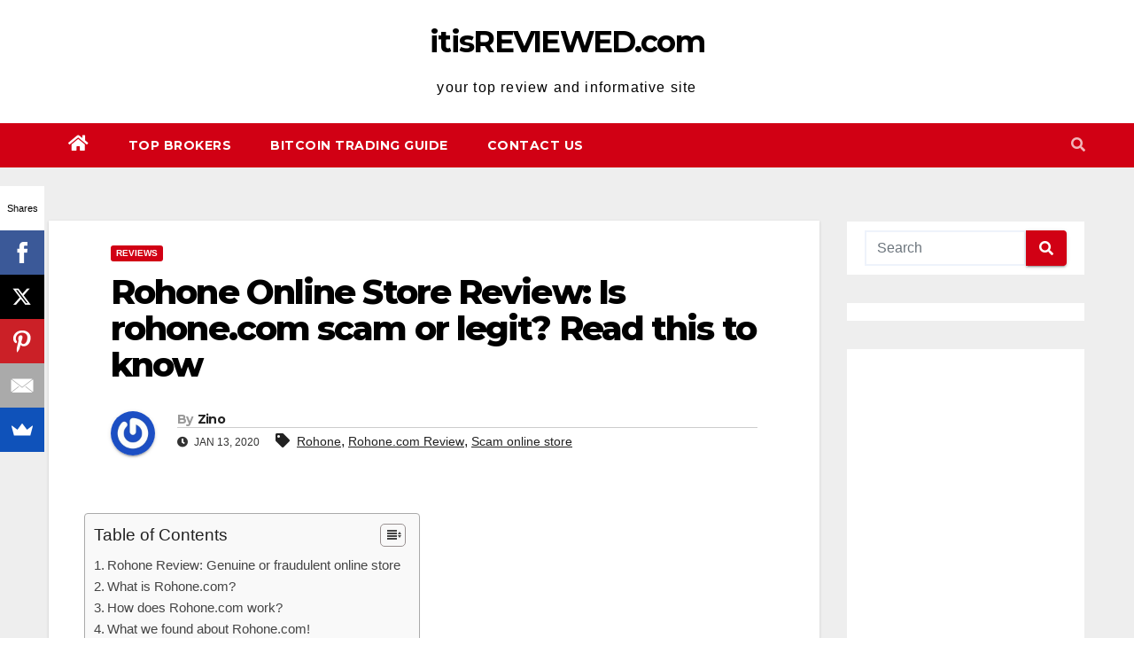

--- FILE ---
content_type: text/html; charset=UTF-8
request_url: https://www.itisreviewed.com/rohone-online-store-review-is-rohone-com-scam-or-legit-read-this-to-know/
body_size: 23582
content:
<!DOCTYPE html><html lang="en-US" prefix="og: https://ogp.me/ns#"><head><meta charset="UTF-8"/>
<script>var __ezHttpConsent={setByCat:function(src,tagType,attributes,category,force,customSetScriptFn=null){var setScript=function(){if(force||window.ezTcfConsent[category]){if(typeof customSetScriptFn==='function'){customSetScriptFn();}else{var scriptElement=document.createElement(tagType);scriptElement.src=src;attributes.forEach(function(attr){for(var key in attr){if(attr.hasOwnProperty(key)){scriptElement.setAttribute(key,attr[key]);}}});var firstScript=document.getElementsByTagName(tagType)[0];firstScript.parentNode.insertBefore(scriptElement,firstScript);}}};if(force||(window.ezTcfConsent&&window.ezTcfConsent.loaded)){setScript();}else if(typeof getEzConsentData==="function"){getEzConsentData().then(function(ezTcfConsent){if(ezTcfConsent&&ezTcfConsent.loaded){setScript();}else{console.error("cannot get ez consent data");force=true;setScript();}});}else{force=true;setScript();console.error("getEzConsentData is not a function");}},};</script>
<script>var ezTcfConsent=window.ezTcfConsent?window.ezTcfConsent:{loaded:false,store_info:false,develop_and_improve_services:false,measure_ad_performance:false,measure_content_performance:false,select_basic_ads:false,create_ad_profile:false,select_personalized_ads:false,create_content_profile:false,select_personalized_content:false,understand_audiences:false,use_limited_data_to_select_content:false,};function getEzConsentData(){return new Promise(function(resolve){document.addEventListener("ezConsentEvent",function(event){var ezTcfConsent=event.detail.ezTcfConsent;resolve(ezTcfConsent);});});}</script>
<script>if(typeof _setEzCookies!=='function'){function _setEzCookies(ezConsentData){var cookies=window.ezCookieQueue;for(var i=0;i<cookies.length;i++){var cookie=cookies[i];if(ezConsentData&&ezConsentData.loaded&&ezConsentData[cookie.tcfCategory]){document.cookie=cookie.name+"="+cookie.value;}}}}
window.ezCookieQueue=window.ezCookieQueue||[];if(typeof addEzCookies!=='function'){function addEzCookies(arr){window.ezCookieQueue=[...window.ezCookieQueue,...arr];}}
addEzCookies([]);if(window.ezTcfConsent&&window.ezTcfConsent.loaded){_setEzCookies(window.ezTcfConsent);}else if(typeof getEzConsentData==="function"){getEzConsentData().then(function(ezTcfConsent){if(ezTcfConsent&&ezTcfConsent.loaded){_setEzCookies(window.ezTcfConsent);}else{console.error("cannot get ez consent data");_setEzCookies(window.ezTcfConsent);}});}else{console.error("getEzConsentData is not a function");_setEzCookies(window.ezTcfConsent);}</script>
<script data-ezscrex='false' data-cfasync='false' data-pagespeed-no-defer>var __ez=__ez||{};__ez.stms=Date.now();__ez.evt={};__ez.script={};__ez.ck=__ez.ck||{};__ez.template={};__ez.template.isOrig=true;window.__ezScriptHost="//www.ezojs.com";__ez.queue=__ez.queue||function(){var e=0,i=0,t=[],n=!1,o=[],r=[],s=!0,a=function(e,i,n,o,r,s,a){var l=arguments.length>7&&void 0!==arguments[7]?arguments[7]:window,d=this;this.name=e,this.funcName=i,this.parameters=null===n?null:w(n)?n:[n],this.isBlock=o,this.blockedBy=r,this.deleteWhenComplete=s,this.isError=!1,this.isComplete=!1,this.isInitialized=!1,this.proceedIfError=a,this.fWindow=l,this.isTimeDelay=!1,this.process=function(){f("... func = "+e),d.isInitialized=!0,d.isComplete=!0,f("... func.apply: "+e);var i=d.funcName.split("."),n=null,o=this.fWindow||window;i.length>3||(n=3===i.length?o[i[0]][i[1]][i[2]]:2===i.length?o[i[0]][i[1]]:o[d.funcName]),null!=n&&n.apply(null,this.parameters),!0===d.deleteWhenComplete&&delete t[e],!0===d.isBlock&&(f("----- F'D: "+d.name),m())}},l=function(e,i,t,n,o,r,s){var a=arguments.length>7&&void 0!==arguments[7]?arguments[7]:window,l=this;this.name=e,this.path=i,this.async=o,this.defer=r,this.isBlock=t,this.blockedBy=n,this.isInitialized=!1,this.isError=!1,this.isComplete=!1,this.proceedIfError=s,this.fWindow=a,this.isTimeDelay=!1,this.isPath=function(e){return"/"===e[0]&&"/"!==e[1]},this.getSrc=function(e){return void 0!==window.__ezScriptHost&&this.isPath(e)&&"banger.js"!==this.name?window.__ezScriptHost+e:e},this.process=function(){l.isInitialized=!0,f("... file = "+e);var i=this.fWindow?this.fWindow.document:document,t=i.createElement("script");t.src=this.getSrc(this.path),!0===o?t.async=!0:!0===r&&(t.defer=!0),t.onerror=function(){var e={url:window.location.href,name:l.name,path:l.path,user_agent:window.navigator.userAgent};"undefined"!=typeof _ezaq&&(e.pageview_id=_ezaq.page_view_id);var i=encodeURIComponent(JSON.stringify(e)),t=new XMLHttpRequest;t.open("GET","//g.ezoic.net/ezqlog?d="+i,!0),t.send(),f("----- ERR'D: "+l.name),l.isError=!0,!0===l.isBlock&&m()},t.onreadystatechange=t.onload=function(){var e=t.readyState;f("----- F'D: "+l.name),e&&!/loaded|complete/.test(e)||(l.isComplete=!0,!0===l.isBlock&&m())},i.getElementsByTagName("head")[0].appendChild(t)}},d=function(e,i){this.name=e,this.path="",this.async=!1,this.defer=!1,this.isBlock=!1,this.blockedBy=[],this.isInitialized=!0,this.isError=!1,this.isComplete=i,this.proceedIfError=!1,this.isTimeDelay=!1,this.process=function(){}};function c(e,i,n,s,a,d,c,u,f){var m=new l(e,i,n,s,a,d,c,f);!0===u?o[e]=m:r[e]=m,t[e]=m,h(m)}function h(e){!0!==u(e)&&0!=s&&e.process()}function u(e){if(!0===e.isTimeDelay&&!1===n)return f(e.name+" blocked = TIME DELAY!"),!0;if(w(e.blockedBy))for(var i=0;i<e.blockedBy.length;i++){var o=e.blockedBy[i];if(!1===t.hasOwnProperty(o))return f(e.name+" blocked = "+o),!0;if(!0===e.proceedIfError&&!0===t[o].isError)return!1;if(!1===t[o].isComplete)return f(e.name+" blocked = "+o),!0}return!1}function f(e){var i=window.location.href,t=new RegExp("[?&]ezq=([^&#]*)","i").exec(i);"1"===(t?t[1]:null)&&console.debug(e)}function m(){++e>200||(f("let's go"),p(o),p(r))}function p(e){for(var i in e)if(!1!==e.hasOwnProperty(i)){var t=e[i];!0===t.isComplete||u(t)||!0===t.isInitialized||!0===t.isError?!0===t.isError?f(t.name+": error"):!0===t.isComplete?f(t.name+": complete already"):!0===t.isInitialized&&f(t.name+": initialized already"):t.process()}}function w(e){return"[object Array]"==Object.prototype.toString.call(e)}return window.addEventListener("load",(function(){setTimeout((function(){n=!0,f("TDELAY -----"),m()}),5e3)}),!1),{addFile:c,addFileOnce:function(e,i,n,o,r,s,a,l,d){t[e]||c(e,i,n,o,r,s,a,l,d)},addDelayFile:function(e,i){var n=new l(e,i,!1,[],!1,!1,!0);n.isTimeDelay=!0,f(e+" ...  FILE! TDELAY"),r[e]=n,t[e]=n,h(n)},addFunc:function(e,n,s,l,d,c,u,f,m,p){!0===c&&(e=e+"_"+i++);var w=new a(e,n,s,l,d,u,f,p);!0===m?o[e]=w:r[e]=w,t[e]=w,h(w)},addDelayFunc:function(e,i,n){var o=new a(e,i,n,!1,[],!0,!0);o.isTimeDelay=!0,f(e+" ...  FUNCTION! TDELAY"),r[e]=o,t[e]=o,h(o)},items:t,processAll:m,setallowLoad:function(e){s=e},markLoaded:function(e){if(e&&0!==e.length){if(e in t){var i=t[e];!0===i.isComplete?f(i.name+" "+e+": error loaded duplicate"):(i.isComplete=!0,i.isInitialized=!0)}else t[e]=new d(e,!0);f("markLoaded dummyfile: "+t[e].name)}},logWhatsBlocked:function(){for(var e in t)!1!==t.hasOwnProperty(e)&&u(t[e])}}}();__ez.evt.add=function(e,t,n){e.addEventListener?e.addEventListener(t,n,!1):e.attachEvent?e.attachEvent("on"+t,n):e["on"+t]=n()},__ez.evt.remove=function(e,t,n){e.removeEventListener?e.removeEventListener(t,n,!1):e.detachEvent?e.detachEvent("on"+t,n):delete e["on"+t]};__ez.script.add=function(e){var t=document.createElement("script");t.src=e,t.async=!0,t.type="text/javascript",document.getElementsByTagName("head")[0].appendChild(t)};__ez.dot=__ez.dot||{};__ez.queue.addFileOnce('/detroitchicago/boise.js', '//go.ezodn.com/detroitchicago/boise.js?gcb=195-0&cb=5', true, [], true, false, true, false);__ez.queue.addFileOnce('/parsonsmaize/abilene.js', '//go.ezodn.com/parsonsmaize/abilene.js?gcb=195-0&cb=e80eca0cdb', true, [], true, false, true, false);__ez.queue.addFileOnce('/parsonsmaize/mulvane.js', '//go.ezodn.com/parsonsmaize/mulvane.js?gcb=195-0&cb=e75e48eec0', true, ['/parsonsmaize/abilene.js'], true, false, true, false);__ez.queue.addFileOnce('/detroitchicago/birmingham.js', '//go.ezodn.com/detroitchicago/birmingham.js?gcb=195-0&cb=539c47377c', true, ['/parsonsmaize/abilene.js'], true, false, true, false);</script>
<script data-ezscrex="false" type="text/javascript" data-cfasync="false">window._ezaq = Object.assign({"ad_cache_level":0,"adpicker_placement_cnt":0,"ai_placeholder_cache_level":0,"ai_placeholder_placement_cnt":-1,"article_category":"Reviews","author":"Zino","domain":"itisreviewed.com","domain_id":303258,"ezcache_level":0,"ezcache_skip_code":0,"has_bad_image":0,"has_bad_words":0,"is_sitespeed":0,"lt_cache_level":0,"publish_date":"2020-01-13","response_size":93222,"response_size_orig":87365,"response_time_orig":0,"template_id":5,"url":"https://www.itisreviewed.com/rohone-online-store-review-is-rohone-com-scam-or-legit-read-this-to-know/","word_count":0,"worst_bad_word_level":0}, typeof window._ezaq !== "undefined" ? window._ezaq : {});__ez.queue.markLoaded('ezaqBaseReady');</script>
<script type='text/javascript' data-ezscrex='false' data-cfasync='false'>
window.ezAnalyticsStatic = true;
window._ez_send_requests_through_ezoic = true;window.ezWp = true;
function analyticsAddScript(script) {
	var ezDynamic = document.createElement('script');
	ezDynamic.type = 'text/javascript';
	ezDynamic.innerHTML = script;
	document.head.appendChild(ezDynamic);
}
function getCookiesWithPrefix() {
    var allCookies = document.cookie.split(';');
    var cookiesWithPrefix = {};

    for (var i = 0; i < allCookies.length; i++) {
        var cookie = allCookies[i].trim();

        for (var j = 0; j < arguments.length; j++) {
            var prefix = arguments[j];
            if (cookie.indexOf(prefix) === 0) {
                var cookieParts = cookie.split('=');
                var cookieName = cookieParts[0];
                var cookieValue = cookieParts.slice(1).join('=');
                cookiesWithPrefix[cookieName] = decodeURIComponent(cookieValue);
                break; // Once matched, no need to check other prefixes
            }
        }
    }

    return cookiesWithPrefix;
}
function productAnalytics() {
	var d = {"dhh":"//go.ezodn.com","pr":[6],"omd5":"cd3870bcab77a55c5c072132a07fc579","nar":"risk score"};
	d.u = _ezaq.url;
	d.p = _ezaq.page_view_id;
	d.v = _ezaq.visit_uuid;
	d.ab = _ezaq.ab_test_id;
	d.e = JSON.stringify(_ezaq);
	d.ref = document.referrer;
	d.c = getCookiesWithPrefix('active_template', 'ez', 'lp_');
	if(typeof ez_utmParams !== 'undefined') {
		d.utm = ez_utmParams;
	}

	var dataText = JSON.stringify(d);
	var xhr = new XMLHttpRequest();
	xhr.open('POST','//g.ezoic.net/ezais/analytics?cb=1', true);
	xhr.onload = function () {
		if (xhr.status!=200) {
            return;
		}

        if(document.readyState !== 'loading') {
            analyticsAddScript(xhr.response);
            return;
        }

        var eventFunc = function() {
            if(document.readyState === 'loading') {
                return;
            }
            document.removeEventListener('readystatechange', eventFunc, false);
            analyticsAddScript(xhr.response);
        };

        document.addEventListener('readystatechange', eventFunc, false);
	};
	xhr.setRequestHeader('Content-Type','text/plain');
	xhr.send(dataText);
}
__ez.queue.addFunc("productAnalytics", "productAnalytics", null, true, ['ezaqBaseReady'], false, false, false, true);
</script><base href="https://www.itisreviewed.com/rohone-online-store-review-is-rohone-com-scam-or-legit-read-this-to-know/"/>

<meta name="viewport" content="width=device-width, initial-scale=1"/>
<link rel="profile" href="https://gmpg.org/xfn/11" />
<style>
#wpadminbar #wp-admin-bar-wccp_free_top_button .ab-icon:before {
	content: "\f160";
	color: #02CA02;
	top: 3px;
}
#wpadminbar #wp-admin-bar-wccp_free_top_button .ab-icon {
	transform: rotate(45deg);
}
</style>
	<style>img:is([sizes="auto" i], [sizes^="auto," i]) { contain-intrinsic-size: 3000px 1500px }</style>
	
            <script data-no-defer="1" data-ezscrex="false" data-cfasync="false" data-pagespeed-no-defer="" data-cookieconsent="ignore">
                var ctPublicFunctions = {"_ajax_nonce":"da86265050","_rest_nonce":"479f659dd1","_ajax_url":"\/wp-admin\/admin-ajax.php","_rest_url":"https:\/\/www.itisreviewed.com\/wp-json\/","data__cookies_type":"native","data__ajax_type":"rest","data__bot_detector_enabled":0,"data__frontend_data_log_enabled":1,"cookiePrefix":"","wprocket_detected":false,"host_url":"www.itisreviewed.com","text__ee_click_to_select":"Click to select the whole data","text__ee_original_email":"The complete one is","text__ee_got_it":"Got it","text__ee_blocked":"Blocked","text__ee_cannot_connect":"Cannot connect","text__ee_cannot_decode":"Can not decode email. Unknown reason","text__ee_email_decoder":"CleanTalk email decoder","text__ee_wait_for_decoding":"The magic is on the way!","text__ee_decoding_process":"Please wait a few seconds while we decode the contact data."}
            </script>
        
            <script data-no-defer="1" data-ezscrex="false" data-cfasync="false" data-pagespeed-no-defer="" data-cookieconsent="ignore">
                var ctPublic = {"_ajax_nonce":"da86265050","settings__forms__check_internal":"0","settings__forms__check_external":"0","settings__forms__force_protection":0,"settings__forms__search_test":"1","settings__data__bot_detector_enabled":0,"settings__sfw__anti_crawler":0,"blog_home":"https:\/\/www.itisreviewed.com\/","pixel__setting":"3","pixel__enabled":false,"pixel__url":"https:\/\/moderate6-v4.cleantalk.org\/pixel\/495d1b68082654021708abbf74c53bf4.gif","data__email_check_before_post":"1","data__email_check_exist_post":1,"data__cookies_type":"native","data__key_is_ok":true,"data__visible_fields_required":true,"wl_brandname":"Anti-Spam by CleanTalk","wl_brandname_short":"CleanTalk","ct_checkjs_key":1761940336,"emailEncoderPassKey":"7496a8192b6fc7642e4ab8b62db051ea","bot_detector_forms_excluded":"W10=","advancedCacheExists":false,"varnishCacheExists":false,"wc_ajax_add_to_cart":false}
            </script>
        
<!-- Search Engine Optimization by Rank Math - https://rankmath.com/ -->
<title>Rohone Online Store Review: Is rohone.com scam or legit? Read this to know - itisREVIEWED.com</title>
<meta name="robots" content="follow, index, max-snippet:-1, max-video-preview:-1, max-image-preview:large"/>
<link rel="canonical" href="https://www.itisreviewed.com/rohone-online-store-review-is-rohone-com-scam-or-legit-read-this-to-know/"/>
<meta property="og:locale" content="en_US"/>
<meta property="og:type" content="article"/>
<meta property="og:title" content="Rohone Online Store Review: Is rohone.com scam or legit? Read this to know - itisREVIEWED.com"/>
<meta property="og:description" content="Rohone Review: Genuine or fraudulent online store There are many scam online stores out on the internet claiming to sell products with high quality at very affordable price rates. Is rohone.com one of those scam online stores? Or is rohone.com legit? In this review, through our well researched and fact checked information, we will take […]"/>
<meta property="og:url" content="https://www.itisreviewed.com/rohone-online-store-review-is-rohone-com-scam-or-legit-read-this-to-know/"/>
<meta property="og:site_name" content="itisREVIEWED.com"/>
<meta property="article:tag" content="Rohone"/>
<meta property="article:tag" content="Rohone.com Review"/>
<meta property="article:tag" content="Scam online store"/>
<meta property="article:section" content="Reviews"/>
<meta property="og:image" content="https://www.itisreviewed.com/wp-content/uploads/2020/01/rohone.png"/>
<meta property="og:image:secure_url" content="https://www.itisreviewed.com/wp-content/uploads/2020/01/rohone.png"/>
<meta property="og:image:width" content="1366"/>
<meta property="og:image:height" content="696"/>
<meta property="og:image:alt" content="Rohone Online Store Review: Is rohone.com scam or legit? Read this to know"/>
<meta property="og:image:type" content="image/png"/>
<meta property="article:published_time" content="2020-01-13T16:00:18+00:00"/>
<meta name="twitter:card" content="summary_large_image"/>
<meta name="twitter:title" content="Rohone Online Store Review: Is rohone.com scam or legit? Read this to know - itisREVIEWED.com"/>
<meta name="twitter:description" content="Rohone Review: Genuine or fraudulent online store There are many scam online stores out on the internet claiming to sell products with high quality at very affordable price rates. Is rohone.com one of those scam online stores? Or is rohone.com legit? In this review, through our well researched and fact checked information, we will take […]"/>
<meta name="twitter:image" content="https://www.itisreviewed.com/wp-content/uploads/2020/01/rohone.png"/>
<meta name="twitter:label1" content="Written by"/>
<meta name="twitter:data1" content="Zino"/>
<meta name="twitter:label2" content="Time to read"/>
<meta name="twitter:data2" content="2 minutes"/>
<script type="application/ld+json" class="rank-math-schema">{"@context":"https://schema.org","@graph":[{"@type":["Person","Organization"],"@id":"https://www.itisreviewed.com/#person","name":"admin"},{"@type":"WebSite","@id":"https://www.itisreviewed.com/#website","url":"https://www.itisreviewed.com","name":"admin","publisher":{"@id":"https://www.itisreviewed.com/#person"},"inLanguage":"en-US"},{"@type":"ImageObject","@id":"https://www.itisreviewed.com/wp-content/uploads/2020/01/rohone-1024x522.png","url":"https://www.itisreviewed.com/wp-content/uploads/2020/01/rohone-1024x522.png","width":"200","height":"200","inLanguage":"en-US"},{"@type":"WebPage","@id":"https://www.itisreviewed.com/rohone-online-store-review-is-rohone-com-scam-or-legit-read-this-to-know/#webpage","url":"https://www.itisreviewed.com/rohone-online-store-review-is-rohone-com-scam-or-legit-read-this-to-know/","name":"Rohone Online Store Review: Is rohone.com scam or legit? Read this to know - itisREVIEWED.com","datePublished":"2020-01-13T16:00:18+00:00","dateModified":"2020-01-13T16:00:18+00:00","isPartOf":{"@id":"https://www.itisreviewed.com/#website"},"primaryImageOfPage":{"@id":"https://www.itisreviewed.com/wp-content/uploads/2020/01/rohone-1024x522.png"},"inLanguage":"en-US"},{"@type":"Person","@id":"https://www.itisreviewed.com/rohone-online-store-review-is-rohone-com-scam-or-legit-read-this-to-know/#author","name":"Zino","image":{"@type":"ImageObject","@id":"https://secure.gravatar.com/avatar/fe202f04735b7ef15bacc5e2f7c7c0fa?s=96&amp;r=g","url":"https://secure.gravatar.com/avatar/fe202f04735b7ef15bacc5e2f7c7c0fa?s=96&amp;r=g","caption":"Zino","inLanguage":"en-US"}},{"@type":"BlogPosting","headline":"Rohone Online Store Review: Is rohone.com scam or legit? Read this to know - itisREVIEWED.com","datePublished":"2020-01-13T16:00:18+00:00","dateModified":"2020-01-13T16:00:18+00:00","author":{"@id":"https://www.itisreviewed.com/rohone-online-store-review-is-rohone-com-scam-or-legit-read-this-to-know/#author","name":"Zino"},"publisher":{"@id":"https://www.itisreviewed.com/#person"},"description":"There are many scam online stores out on the internet claiming to sell products with high quality at very affordable price rates. Is rohone.com one of those scam online stores? Or is rohone.com legit? In this review, through our well researched and fact checked information, we will take a look at if Rohone is a genuine or a fraudulent online store.","name":"Rohone Online Store Review: Is rohone.com scam or legit? Read this to know - itisREVIEWED.com","@id":"https://www.itisreviewed.com/rohone-online-store-review-is-rohone-com-scam-or-legit-read-this-to-know/#richSnippet","isPartOf":{"@id":"https://www.itisreviewed.com/rohone-online-store-review-is-rohone-com-scam-or-legit-read-this-to-know/#webpage"},"image":{"@id":"https://www.itisreviewed.com/wp-content/uploads/2020/01/rohone-1024x522.png"},"inLanguage":"en-US","mainEntityOfPage":{"@id":"https://www.itisreviewed.com/rohone-online-store-review-is-rohone-com-scam-or-legit-read-this-to-know/#webpage"}}]}</script>
<!-- /Rank Math WordPress SEO plugin -->

<link rel="dns-prefetch" href="//fonts.googleapis.com"/>
<script type="text/javascript">
/* <![CDATA[ */
window._wpemojiSettings = {"baseUrl":"https:\/\/s.w.org\/images\/core\/emoji\/15.0.3\/72x72\/","ext":".png","svgUrl":"https:\/\/s.w.org\/images\/core\/emoji\/15.0.3\/svg\/","svgExt":".svg","source":{"concatemoji":"https:\/\/www.itisreviewed.com\/wp-includes\/js\/wp-emoji-release.min.js?ver=6.7.4"}};
/*! This file is auto-generated */
!function(i,n){var o,s,e;function c(e){try{var t={supportTests:e,timestamp:(new Date).valueOf()};sessionStorage.setItem(o,JSON.stringify(t))}catch(e){}}function p(e,t,n){e.clearRect(0,0,e.canvas.width,e.canvas.height),e.fillText(t,0,0);var t=new Uint32Array(e.getImageData(0,0,e.canvas.width,e.canvas.height).data),r=(e.clearRect(0,0,e.canvas.width,e.canvas.height),e.fillText(n,0,0),new Uint32Array(e.getImageData(0,0,e.canvas.width,e.canvas.height).data));return t.every(function(e,t){return e===r[t]})}function u(e,t,n){switch(t){case"flag":return n(e,"\ud83c\udff3\ufe0f\u200d\u26a7\ufe0f","\ud83c\udff3\ufe0f\u200b\u26a7\ufe0f")?!1:!n(e,"\ud83c\uddfa\ud83c\uddf3","\ud83c\uddfa\u200b\ud83c\uddf3")&&!n(e,"\ud83c\udff4\udb40\udc67\udb40\udc62\udb40\udc65\udb40\udc6e\udb40\udc67\udb40\udc7f","\ud83c\udff4\u200b\udb40\udc67\u200b\udb40\udc62\u200b\udb40\udc65\u200b\udb40\udc6e\u200b\udb40\udc67\u200b\udb40\udc7f");case"emoji":return!n(e,"\ud83d\udc26\u200d\u2b1b","\ud83d\udc26\u200b\u2b1b")}return!1}function f(e,t,n){var r="undefined"!=typeof WorkerGlobalScope&&self instanceof WorkerGlobalScope?new OffscreenCanvas(300,150):i.createElement("canvas"),a=r.getContext("2d",{willReadFrequently:!0}),o=(a.textBaseline="top",a.font="600 32px Arial",{});return e.forEach(function(e){o[e]=t(a,e,n)}),o}function t(e){var t=i.createElement("script");t.src=e,t.defer=!0,i.head.appendChild(t)}"undefined"!=typeof Promise&&(o="wpEmojiSettingsSupports",s=["flag","emoji"],n.supports={everything:!0,everythingExceptFlag:!0},e=new Promise(function(e){i.addEventListener("DOMContentLoaded",e,{once:!0})}),new Promise(function(t){var n=function(){try{var e=JSON.parse(sessionStorage.getItem(o));if("object"==typeof e&&"number"==typeof e.timestamp&&(new Date).valueOf()<e.timestamp+604800&&"object"==typeof e.supportTests)return e.supportTests}catch(e){}return null}();if(!n){if("undefined"!=typeof Worker&&"undefined"!=typeof OffscreenCanvas&&"undefined"!=typeof URL&&URL.createObjectURL&&"undefined"!=typeof Blob)try{var e="postMessage("+f.toString()+"("+[JSON.stringify(s),u.toString(),p.toString()].join(",")+"));",r=new Blob([e],{type:"text/javascript"}),a=new Worker(URL.createObjectURL(r),{name:"wpTestEmojiSupports"});return void(a.onmessage=function(e){c(n=e.data),a.terminate(),t(n)})}catch(e){}c(n=f(s,u,p))}t(n)}).then(function(e){for(var t in e)n.supports[t]=e[t],n.supports.everything=n.supports.everything&&n.supports[t],"flag"!==t&&(n.supports.everythingExceptFlag=n.supports.everythingExceptFlag&&n.supports[t]);n.supports.everythingExceptFlag=n.supports.everythingExceptFlag&&!n.supports.flag,n.DOMReady=!1,n.readyCallback=function(){n.DOMReady=!0}}).then(function(){return e}).then(function(){var e;n.supports.everything||(n.readyCallback(),(e=n.source||{}).concatemoji?t(e.concatemoji):e.wpemoji&&e.twemoji&&(t(e.twemoji),t(e.wpemoji)))}))}((window,document),window._wpemojiSettings);
/* ]]> */
</script>
<!-- itisreviewed.com is managing ads with Advanced Ads --><script id="itisr-ready">
			window.advanced_ads_ready=function(e,a){a=a||"complete";var d=function(e){return"interactive"===a?"loading"!==e:"complete"===e};d(document.readyState)?e():document.addEventListener("readystatechange",(function(a){d(a.target.readyState)&&e()}),{once:"interactive"===a})},window.advanced_ads_ready_queue=window.advanced_ads_ready_queue||[];		</script>
		<style id="wp-emoji-styles-inline-css" type="text/css">

	img.wp-smiley, img.emoji {
		display: inline !important;
		border: none !important;
		box-shadow: none !important;
		height: 1em !important;
		width: 1em !important;
		margin: 0 0.07em !important;
		vertical-align: -0.1em !important;
		background: none !important;
		padding: 0 !important;
	}
</style>
<link rel="stylesheet" id="wp-block-library-css" href="https://www.itisreviewed.com/wp-includes/css/dist/block-library/style.min.css?ver=6.7.4" type="text/css" media="all"/>
<style id="classic-theme-styles-inline-css" type="text/css">
/*! This file is auto-generated */
.wp-block-button__link{color:#fff;background-color:#32373c;border-radius:9999px;box-shadow:none;text-decoration:none;padding:calc(.667em + 2px) calc(1.333em + 2px);font-size:1.125em}.wp-block-file__button{background:#32373c;color:#fff;text-decoration:none}
</style>
<style id="global-styles-inline-css" type="text/css">
:root{--wp--preset--aspect-ratio--square: 1;--wp--preset--aspect-ratio--4-3: 4/3;--wp--preset--aspect-ratio--3-4: 3/4;--wp--preset--aspect-ratio--3-2: 3/2;--wp--preset--aspect-ratio--2-3: 2/3;--wp--preset--aspect-ratio--16-9: 16/9;--wp--preset--aspect-ratio--9-16: 9/16;--wp--preset--color--black: #000000;--wp--preset--color--cyan-bluish-gray: #abb8c3;--wp--preset--color--white: #ffffff;--wp--preset--color--pale-pink: #f78da7;--wp--preset--color--vivid-red: #cf2e2e;--wp--preset--color--luminous-vivid-orange: #ff6900;--wp--preset--color--luminous-vivid-amber: #fcb900;--wp--preset--color--light-green-cyan: #7bdcb5;--wp--preset--color--vivid-green-cyan: #00d084;--wp--preset--color--pale-cyan-blue: #8ed1fc;--wp--preset--color--vivid-cyan-blue: #0693e3;--wp--preset--color--vivid-purple: #9b51e0;--wp--preset--gradient--vivid-cyan-blue-to-vivid-purple: linear-gradient(135deg,rgba(6,147,227,1) 0%,rgb(155,81,224) 100%);--wp--preset--gradient--light-green-cyan-to-vivid-green-cyan: linear-gradient(135deg,rgb(122,220,180) 0%,rgb(0,208,130) 100%);--wp--preset--gradient--luminous-vivid-amber-to-luminous-vivid-orange: linear-gradient(135deg,rgba(252,185,0,1) 0%,rgba(255,105,0,1) 100%);--wp--preset--gradient--luminous-vivid-orange-to-vivid-red: linear-gradient(135deg,rgba(255,105,0,1) 0%,rgb(207,46,46) 100%);--wp--preset--gradient--very-light-gray-to-cyan-bluish-gray: linear-gradient(135deg,rgb(238,238,238) 0%,rgb(169,184,195) 100%);--wp--preset--gradient--cool-to-warm-spectrum: linear-gradient(135deg,rgb(74,234,220) 0%,rgb(151,120,209) 20%,rgb(207,42,186) 40%,rgb(238,44,130) 60%,rgb(251,105,98) 80%,rgb(254,248,76) 100%);--wp--preset--gradient--blush-light-purple: linear-gradient(135deg,rgb(255,206,236) 0%,rgb(152,150,240) 100%);--wp--preset--gradient--blush-bordeaux: linear-gradient(135deg,rgb(254,205,165) 0%,rgb(254,45,45) 50%,rgb(107,0,62) 100%);--wp--preset--gradient--luminous-dusk: linear-gradient(135deg,rgb(255,203,112) 0%,rgb(199,81,192) 50%,rgb(65,88,208) 100%);--wp--preset--gradient--pale-ocean: linear-gradient(135deg,rgb(255,245,203) 0%,rgb(182,227,212) 50%,rgb(51,167,181) 100%);--wp--preset--gradient--electric-grass: linear-gradient(135deg,rgb(202,248,128) 0%,rgb(113,206,126) 100%);--wp--preset--gradient--midnight: linear-gradient(135deg,rgb(2,3,129) 0%,rgb(40,116,252) 100%);--wp--preset--font-size--small: 13px;--wp--preset--font-size--medium: 20px;--wp--preset--font-size--large: 36px;--wp--preset--font-size--x-large: 42px;--wp--preset--spacing--20: 0.44rem;--wp--preset--spacing--30: 0.67rem;--wp--preset--spacing--40: 1rem;--wp--preset--spacing--50: 1.5rem;--wp--preset--spacing--60: 2.25rem;--wp--preset--spacing--70: 3.38rem;--wp--preset--spacing--80: 5.06rem;--wp--preset--shadow--natural: 6px 6px 9px rgba(0, 0, 0, 0.2);--wp--preset--shadow--deep: 12px 12px 50px rgba(0, 0, 0, 0.4);--wp--preset--shadow--sharp: 6px 6px 0px rgba(0, 0, 0, 0.2);--wp--preset--shadow--outlined: 6px 6px 0px -3px rgba(255, 255, 255, 1), 6px 6px rgba(0, 0, 0, 1);--wp--preset--shadow--crisp: 6px 6px 0px rgba(0, 0, 0, 1);}:where(.is-layout-flex){gap: 0.5em;}:where(.is-layout-grid){gap: 0.5em;}body .is-layout-flex{display: flex;}.is-layout-flex{flex-wrap: wrap;align-items: center;}.is-layout-flex > :is(*, div){margin: 0;}body .is-layout-grid{display: grid;}.is-layout-grid > :is(*, div){margin: 0;}:where(.wp-block-columns.is-layout-flex){gap: 2em;}:where(.wp-block-columns.is-layout-grid){gap: 2em;}:where(.wp-block-post-template.is-layout-flex){gap: 1.25em;}:where(.wp-block-post-template.is-layout-grid){gap: 1.25em;}.has-black-color{color: var(--wp--preset--color--black) !important;}.has-cyan-bluish-gray-color{color: var(--wp--preset--color--cyan-bluish-gray) !important;}.has-white-color{color: var(--wp--preset--color--white) !important;}.has-pale-pink-color{color: var(--wp--preset--color--pale-pink) !important;}.has-vivid-red-color{color: var(--wp--preset--color--vivid-red) !important;}.has-luminous-vivid-orange-color{color: var(--wp--preset--color--luminous-vivid-orange) !important;}.has-luminous-vivid-amber-color{color: var(--wp--preset--color--luminous-vivid-amber) !important;}.has-light-green-cyan-color{color: var(--wp--preset--color--light-green-cyan) !important;}.has-vivid-green-cyan-color{color: var(--wp--preset--color--vivid-green-cyan) !important;}.has-pale-cyan-blue-color{color: var(--wp--preset--color--pale-cyan-blue) !important;}.has-vivid-cyan-blue-color{color: var(--wp--preset--color--vivid-cyan-blue) !important;}.has-vivid-purple-color{color: var(--wp--preset--color--vivid-purple) !important;}.has-black-background-color{background-color: var(--wp--preset--color--black) !important;}.has-cyan-bluish-gray-background-color{background-color: var(--wp--preset--color--cyan-bluish-gray) !important;}.has-white-background-color{background-color: var(--wp--preset--color--white) !important;}.has-pale-pink-background-color{background-color: var(--wp--preset--color--pale-pink) !important;}.has-vivid-red-background-color{background-color: var(--wp--preset--color--vivid-red) !important;}.has-luminous-vivid-orange-background-color{background-color: var(--wp--preset--color--luminous-vivid-orange) !important;}.has-luminous-vivid-amber-background-color{background-color: var(--wp--preset--color--luminous-vivid-amber) !important;}.has-light-green-cyan-background-color{background-color: var(--wp--preset--color--light-green-cyan) !important;}.has-vivid-green-cyan-background-color{background-color: var(--wp--preset--color--vivid-green-cyan) !important;}.has-pale-cyan-blue-background-color{background-color: var(--wp--preset--color--pale-cyan-blue) !important;}.has-vivid-cyan-blue-background-color{background-color: var(--wp--preset--color--vivid-cyan-blue) !important;}.has-vivid-purple-background-color{background-color: var(--wp--preset--color--vivid-purple) !important;}.has-black-border-color{border-color: var(--wp--preset--color--black) !important;}.has-cyan-bluish-gray-border-color{border-color: var(--wp--preset--color--cyan-bluish-gray) !important;}.has-white-border-color{border-color: var(--wp--preset--color--white) !important;}.has-pale-pink-border-color{border-color: var(--wp--preset--color--pale-pink) !important;}.has-vivid-red-border-color{border-color: var(--wp--preset--color--vivid-red) !important;}.has-luminous-vivid-orange-border-color{border-color: var(--wp--preset--color--luminous-vivid-orange) !important;}.has-luminous-vivid-amber-border-color{border-color: var(--wp--preset--color--luminous-vivid-amber) !important;}.has-light-green-cyan-border-color{border-color: var(--wp--preset--color--light-green-cyan) !important;}.has-vivid-green-cyan-border-color{border-color: var(--wp--preset--color--vivid-green-cyan) !important;}.has-pale-cyan-blue-border-color{border-color: var(--wp--preset--color--pale-cyan-blue) !important;}.has-vivid-cyan-blue-border-color{border-color: var(--wp--preset--color--vivid-cyan-blue) !important;}.has-vivid-purple-border-color{border-color: var(--wp--preset--color--vivid-purple) !important;}.has-vivid-cyan-blue-to-vivid-purple-gradient-background{background: var(--wp--preset--gradient--vivid-cyan-blue-to-vivid-purple) !important;}.has-light-green-cyan-to-vivid-green-cyan-gradient-background{background: var(--wp--preset--gradient--light-green-cyan-to-vivid-green-cyan) !important;}.has-luminous-vivid-amber-to-luminous-vivid-orange-gradient-background{background: var(--wp--preset--gradient--luminous-vivid-amber-to-luminous-vivid-orange) !important;}.has-luminous-vivid-orange-to-vivid-red-gradient-background{background: var(--wp--preset--gradient--luminous-vivid-orange-to-vivid-red) !important;}.has-very-light-gray-to-cyan-bluish-gray-gradient-background{background: var(--wp--preset--gradient--very-light-gray-to-cyan-bluish-gray) !important;}.has-cool-to-warm-spectrum-gradient-background{background: var(--wp--preset--gradient--cool-to-warm-spectrum) !important;}.has-blush-light-purple-gradient-background{background: var(--wp--preset--gradient--blush-light-purple) !important;}.has-blush-bordeaux-gradient-background{background: var(--wp--preset--gradient--blush-bordeaux) !important;}.has-luminous-dusk-gradient-background{background: var(--wp--preset--gradient--luminous-dusk) !important;}.has-pale-ocean-gradient-background{background: var(--wp--preset--gradient--pale-ocean) !important;}.has-electric-grass-gradient-background{background: var(--wp--preset--gradient--electric-grass) !important;}.has-midnight-gradient-background{background: var(--wp--preset--gradient--midnight) !important;}.has-small-font-size{font-size: var(--wp--preset--font-size--small) !important;}.has-medium-font-size{font-size: var(--wp--preset--font-size--medium) !important;}.has-large-font-size{font-size: var(--wp--preset--font-size--large) !important;}.has-x-large-font-size{font-size: var(--wp--preset--font-size--x-large) !important;}
:where(.wp-block-post-template.is-layout-flex){gap: 1.25em;}:where(.wp-block-post-template.is-layout-grid){gap: 1.25em;}
:where(.wp-block-columns.is-layout-flex){gap: 2em;}:where(.wp-block-columns.is-layout-grid){gap: 2em;}
:root :where(.wp-block-pullquote){font-size: 1.5em;line-height: 1.6;}
</style>
<link rel="stylesheet" id="cleantalk-public-css-css" href="https://www.itisreviewed.com/wp-content/plugins/cleantalk-spam-protect/css/cleantalk-public.min.css?ver=6.60_1753045793" type="text/css" media="all"/>
<link rel="stylesheet" id="cleantalk-email-decoder-css-css" href="https://www.itisreviewed.com/wp-content/plugins/cleantalk-spam-protect/css/cleantalk-email-decoder.min.css?ver=6.60_1753045793" type="text/css" media="all"/>
<link rel="stylesheet" id="ez-icomoon-css" href="https://www.itisreviewed.com/wp-content/plugins/easy-table-of-contents/vendor/icomoon/style.min.css?ver=2.0.34" type="text/css" media="all"/>
<link rel="stylesheet" id="ez-toc-css" href="https://www.itisreviewed.com/wp-content/plugins/easy-table-of-contents/assets/css/screen.min.css?ver=2.0.34" type="text/css" media="all"/>
<style id="ez-toc-inline-css" type="text/css">
div#ez-toc-container p.ez-toc-title {font-size: 120%;}div#ez-toc-container p.ez-toc-title {font-weight: 500;}div#ez-toc-container ul li {font-size: 95%;}div#ez-toc-container nav ul ul li ul li {font-size: 90%!important;}
.ez-toc-container-direction {
    direction: ltr;
}

	.ez-toc-counter ul {
	    counter-reset: item;
	}


	
	.ez-toc-counter nav ul li a::before {
	    content: counters(item, ".", decimal) ". ";
	    display: inline-block;
	    counter-increment: item;
	    margin-right: .2em; 

	    float: left;
	}


.ez-toc-widget-direction {
    direction: ltr;
}

	.ez-toc-widget-container ul {
	    counter-reset: item;
	}


	
	.ez-toc-widget-container nav ul li a::before {
	    content: counters(item, ".", decimal) ". ";
	    display: inline-block;
	    counter-increment: item;
	    margin-right: .2em; 

	    float: left;
	}


</style>
<link rel="stylesheet" id="newsup-fonts-css" href="//fonts.googleapis.com/css?family=Montserrat%3A400%2C500%2C700%2C800%7CWork%2BSans%3A300%2C400%2C500%2C600%2C700%2C800%2C900%26display%3Dswap&amp;subset=latin%2Clatin-ext" type="text/css" media="all"/>
<link rel="stylesheet" id="bootstrap-css" href="https://www.itisreviewed.com/wp-content/themes/newsup/css/bootstrap.css?ver=6.7.4" type="text/css" media="all"/>
<link rel="stylesheet" id="newsup-style-css" href="https://www.itisreviewed.com/wp-content/themes/news-way/style.css?ver=6.7.4" type="text/css" media="all"/>
<link rel="stylesheet" id="font-awesome-5-all-css" href="https://www.itisreviewed.com/wp-content/themes/newsup/css/font-awesome/css/all.min.css?ver=6.7.4" type="text/css" media="all"/>
<link rel="stylesheet" id="font-awesome-4-shim-css" href="https://www.itisreviewed.com/wp-content/themes/newsup/css/font-awesome/css/v4-shims.min.css?ver=6.7.4" type="text/css" media="all"/>
<link rel="stylesheet" id="owl-carousel-css" href="https://www.itisreviewed.com/wp-content/themes/newsup/css/owl.carousel.css?ver=6.7.4" type="text/css" media="all"/>
<link rel="stylesheet" id="smartmenus-css" href="https://www.itisreviewed.com/wp-content/themes/newsup/css/jquery.smartmenus.bootstrap.css?ver=6.7.4" type="text/css" media="all"/>
<link rel="stylesheet" id="newsup-style-parent-css" href="https://www.itisreviewed.com/wp-content/themes/newsup/style.css?ver=6.7.4" type="text/css" media="all"/>
<link rel="stylesheet" id="newsway-style-css" href="https://www.itisreviewed.com/wp-content/themes/news-way/style.css?ver=1.0" type="text/css" media="all"/>
<link rel="stylesheet" id="newsway-default-css-css" href="https://www.itisreviewed.com/wp-content/themes/news-way/css/colors/default.css?ver=6.7.4" type="text/css" media="all"/>
<script type="text/javascript" src="https://www.itisreviewed.com/wp-content/plugins/cleantalk-spam-protect/js/apbct-public-bundle_comm-func.min.js?ver=6.60_1753045793" id="apbct-public-bundle_comm-func-js-js"></script>
<script type="text/javascript" src="https://www.itisreviewed.com/wp-includes/js/jquery/jquery.min.js?ver=3.7.1" id="jquery-core-js"></script>
<script type="text/javascript" src="https://www.itisreviewed.com/wp-includes/js/jquery/jquery-migrate.min.js?ver=3.4.1" id="jquery-migrate-js"></script>
<script type="text/javascript" src="https://www.itisreviewed.com/wp-content/themes/newsup/js/navigation.js?ver=6.7.4" id="newsup-navigation-js"></script>
<script type="text/javascript" src="https://www.itisreviewed.com/wp-content/themes/newsup/js/bootstrap.js?ver=6.7.4" id="bootstrap-js"></script>
<script type="text/javascript" src="https://www.itisreviewed.com/wp-content/themes/newsup/js/owl.carousel.min.js?ver=6.7.4" id="owl-carousel-min-js"></script>
<script type="text/javascript" src="https://www.itisreviewed.com/wp-content/themes/newsup/js/jquery.smartmenus.js?ver=6.7.4" id="smartmenus-js-js"></script>
<script type="text/javascript" src="https://www.itisreviewed.com/wp-content/themes/newsup/js/jquery.smartmenus.bootstrap.js?ver=6.7.4" id="bootstrap-smartmenus-js-js"></script>
<script type="text/javascript" src="https://www.itisreviewed.com/wp-content/themes/newsup/js/jquery.marquee.js?ver=6.7.4" id="newsup-marquee-js-js"></script>
<script type="text/javascript" src="https://www.itisreviewed.com/wp-content/themes/newsup/js/main.js?ver=6.7.4" id="newsup-main-js-js"></script>
<link rel="https://api.w.org/" href="https://www.itisreviewed.com/wp-json/"/><link rel="alternate" title="JSON" type="application/json" href="https://www.itisreviewed.com/wp-json/wp/v2/posts/3246"/><link rel="alternate" title="oEmbed (JSON)" type="application/json+oembed" href="https://www.itisreviewed.com/wp-json/oembed/1.0/embed?url=https%3A%2F%2Fwww.itisreviewed.com%2Frohone-online-store-review-is-rohone-com-scam-or-legit-read-this-to-know%2F"/>
<link rel="alternate" title="oEmbed (XML)" type="text/xml+oembed" href="https://www.itisreviewed.com/wp-json/oembed/1.0/embed?url=https%3A%2F%2Fwww.itisreviewed.com%2Frohone-online-store-review-is-rohone-com-scam-or-legit-read-this-to-know%2F&amp;format=xml"/>
<meta name="generator" content="Site Kit by Google 1.43.0"/><script async="" src="https://pagead2.googlesyndication.com/pagead/js/adsbygoogle.js"></script>
<script>
     (adsbygoogle = window.adsbygoogle || []).push({
          google_ad_client: "ca-pub-8214815480394604",
          enable_page_level_ads: true
     });
</script><script id="wpcp_disable_selection" type="text/javascript">
var image_save_msg='You are not allowed to save images!';
	var no_menu_msg='Context Menu disabled!';
	var smessage = "Content is protected !!";

function disableEnterKey(e)
{
	var elemtype = e.target.tagName;
	
	elemtype = elemtype.toUpperCase();
	
	if (elemtype == "TEXT" || elemtype == "TEXTAREA" || elemtype == "INPUT" || elemtype == "PASSWORD" || elemtype == "SELECT" || elemtype == "OPTION" || elemtype == "EMBED")
	{
		elemtype = 'TEXT';
	}
	
	if (e.ctrlKey){
     var key;
     if(window.event)
          key = window.event.keyCode;     //IE
     else
          key = e.which;     //firefox (97)
    //if (key != 17) alert(key);
     if (elemtype!= 'TEXT' && (key == 97 || key == 65 || key == 67 || key == 99 || key == 88 || key == 120 || key == 26 || key == 85  || key == 86 || key == 83 || key == 43 || key == 73))
     {
		if(wccp_free_iscontenteditable(e)) return true;
		show_wpcp_message('You are not allowed to copy content or view source');
		return false;
     }else
     	return true;
     }
}


/*For contenteditable tags*/
function wccp_free_iscontenteditable(e)
{
	var e = e || window.event; // also there is no e.target property in IE. instead IE uses window.event.srcElement
  	
	var target = e.target || e.srcElement;

	var elemtype = e.target.nodeName;
	
	elemtype = elemtype.toUpperCase();
	
	var iscontenteditable = "false";
		
	if(typeof target.getAttribute!="undefined" ) iscontenteditable = target.getAttribute("contenteditable"); // Return true or false as string
	
	var iscontenteditable2 = false;
	
	if(typeof target.isContentEditable!="undefined" ) iscontenteditable2 = target.isContentEditable; // Return true or false as boolean

	if(target.parentElement.isContentEditable) iscontenteditable2 = true;
	
	if (iscontenteditable == "true" || iscontenteditable2 == true)
	{
		if(typeof target.style!="undefined" ) target.style.cursor = "text";
		
		return true;
	}
}

////////////////////////////////////
function disable_copy(e)
{	
	var e = e || window.event; // also there is no e.target property in IE. instead IE uses window.event.srcElement
	
	var elemtype = e.target.tagName;
	
	elemtype = elemtype.toUpperCase();
	
	if (elemtype == "TEXT" || elemtype == "TEXTAREA" || elemtype == "INPUT" || elemtype == "PASSWORD" || elemtype == "SELECT" || elemtype == "OPTION" || elemtype == "EMBED")
	{
		elemtype = 'TEXT';
	}
	
	if(wccp_free_iscontenteditable(e)) return true;
	
	var isSafari = /Safari/.test(navigator.userAgent) && /Apple Computer/.test(navigator.vendor);
	
	var checker_IMG = '';
	if (elemtype == "IMG" && checker_IMG == 'checked' && e.detail >= 2) {show_wpcp_message(alertMsg_IMG);return false;}
	if (elemtype != "TEXT")
	{
		if (smessage !== "" && e.detail == 2)
			show_wpcp_message(smessage);
		
		if (isSafari)
			return true;
		else
			return false;
	}	
}

//////////////////////////////////////////
function disable_copy_ie()
{
	var e = e || window.event;
	var elemtype = window.event.srcElement.nodeName;
	elemtype = elemtype.toUpperCase();
	if(wccp_free_iscontenteditable(e)) return true;
	if (elemtype == "IMG") {show_wpcp_message(alertMsg_IMG);return false;}
	if (elemtype != "TEXT" && elemtype != "TEXTAREA" && elemtype != "INPUT" && elemtype != "PASSWORD" && elemtype != "SELECT" && elemtype != "OPTION" && elemtype != "EMBED")
	{
		return false;
	}
}	
function reEnable()
{
	return true;
}
document.onkeydown = disableEnterKey;
document.onselectstart = disable_copy_ie;
if(navigator.userAgent.indexOf('MSIE')==-1)
{
	document.onmousedown = disable_copy;
	document.onclick = reEnable;
}
function disableSelection(target)
{
    //For IE This code will work
    if (typeof target.onselectstart!="undefined")
    target.onselectstart = disable_copy_ie;
    
    //For Firefox This code will work
    else if (typeof target.style.MozUserSelect!="undefined")
    {target.style.MozUserSelect="none";}
    
    //All other  (ie: Opera) This code will work
    else
    target.onmousedown=function(){return false}
    target.style.cursor = "default";
}
//Calling the JS function directly just after body load
window.onload = function(){disableSelection(document.body);};

//////////////////special for safari Start////////////////
var onlongtouch;
var timer;
var touchduration = 1000; //length of time we want the user to touch before we do something

var elemtype = "";
function touchstart(e) {
	var e = e || window.event;
  // also there is no e.target property in IE.
  // instead IE uses window.event.srcElement
  	var target = e.target || e.srcElement;
	
	elemtype = window.event.srcElement.nodeName;
	
	elemtype = elemtype.toUpperCase();
	
	if(!wccp_pro_is_passive()) e.preventDefault();
	if (!timer) {
		timer = setTimeout(onlongtouch, touchduration);
	}
}

function touchend() {
    //stops short touches from firing the event
    if (timer) {
        clearTimeout(timer);
        timer = null;
    }
	onlongtouch();
}

onlongtouch = function(e) { //this will clear the current selection if anything selected
	
	if (elemtype != "TEXT" && elemtype != "TEXTAREA" && elemtype != "INPUT" && elemtype != "PASSWORD" && elemtype != "SELECT" && elemtype != "EMBED" && elemtype != "OPTION")	
	{
		if (window.getSelection) {
			if (window.getSelection().empty) {  // Chrome
			window.getSelection().empty();
			} else if (window.getSelection().removeAllRanges) {  // Firefox
			window.getSelection().removeAllRanges();
			}
		} else if (document.selection) {  // IE?
			document.selection.empty();
		}
		return false;
	}
};

document.addEventListener("DOMContentLoaded", function(event) { 
    window.addEventListener("touchstart", touchstart, false);
    window.addEventListener("touchend", touchend, false);
});

function wccp_pro_is_passive() {

  var cold = false,
  hike = function() {};

  try {
	  const object1 = {};
  var aid = Object.defineProperty(object1, 'passive', {
  get() {cold = true}
  });
  window.addEventListener('test', hike, aid);
  window.removeEventListener('test', hike, aid);
  } catch (e) {}

  return cold;
}
/*special for safari End*/
</script>
<script id="wpcp_disable_Right_Click" type="text/javascript">
document.ondragstart = function() { return false;}
	function nocontext(e) {
	   return false;
	}
	document.oncontextmenu = nocontext;
</script>
<style>
.unselectable
{
-moz-user-select:none;
-webkit-user-select:none;
cursor: default;
}
html
{
-webkit-touch-callout: none;
-webkit-user-select: none;
-khtml-user-select: none;
-moz-user-select: none;
-ms-user-select: none;
user-select: none;
-webkit-tap-highlight-color: rgba(0,0,0,0);
}
</style>
<script id="wpcp_css_disable_selection" type="text/javascript">
var e = document.getElementsByTagName('body')[0];
if(e)
{
	e.setAttribute('unselectable',on);
}
</script>
<link rel="pingback" href="https://www.itisreviewed.com/xmlrpc.php"/><style type="text/css" id="custom-background-css">
    .wrapper { background-color: #eee; }
</style>
    <style type="text/css">
            body .site-title a,
        body .site-description {
            color: ##fff;
        }

        .site-branding-text .site-title a {
                font-size: px;
            }

            @media only screen and (max-width: 640px) {
                .site-branding-text .site-title a {
                    font-size: 40px;

                }
            }

            @media only screen and (max-width: 375px) {
                .site-branding-text .site-title a {
                    font-size: 32px;

                }
            }

        </style>
    <!-- Clicky Web Analytics - https://clicky.com, WordPress Plugin by Yoast - https://yoast.com/wordpress/plugins/clicky/ --><script>
	var clicky_custom = clicky_custom || {}; clicky_custom.outbound_pattern = ['/go/'];

	var clicky_site_ids = clicky_site_ids || [];
	clicky_site_ids.push("101390696");
</script>
<script async="" src="//static.getclicky.com/js"></script><script type='text/javascript'>
var ezoTemplate = 'orig_site';
var ezouid = '1';
var ezoFormfactor = '1';
</script><script data-ezscrex="false" type='text/javascript'>
var soc_app_id = '0';
var did = 303258;
var ezdomain = 'itisreviewed.com';
var ezoicSearchable = 1;
</script></head>
<body class="post-template-default single single-post postid-3246 single-format-standard wp-embed-responsive unselectable  ta-hide-date-author-in-list aa-prefix-itisr-">
<div id="page" class="site">
<a class="skip-link screen-reader-text" href="#content">
Skip to content</a>
    <div class="wrapper">
        <header class="mg-headwidget center light">
            <!--==================== TOP BAR ====================-->

            <div class="clearfix"></div>
                        <div class="mg-nav-widget-area-back" style="background-image: url(&#34;&#34; );">
                        <div class="overlay">
              <div class="inner" style="background-color:#fff;"> 
                <div class="container-fluid">
    <div class="mg-nav-widget-area">
        <div class="row align-items-center">
                        <div class="col-md-4 col-sm-4 text-center-xs">
              
            </div>

            <div class="col-md-4 col-sm-4 text-center-xs">
                <div class="navbar-header">
                                          <div class="site-branding-text">
                        <h1 class="site-title"> <a href="https://www.itisreviewed.com/" rel="home">itisREVIEWED.com</a></h1>
                        <p class="site-description">your top review and informative site</p>
                    </div>
                                  </div>
            </div>


                         <div class="col-md-4 col-sm-4 text-center-xs">
                <ul class="mg-social-header-section mg-social info-right">
                    
                                      </ul>
            </div>
                    </div>
    </div>
</div>
              </div>
              </div>
          </div>
    <div class="mg-menu-full">
      <nav class="navbar navbar-expand-lg navbar-wp">
        <div class="container-fluid">
          <!-- Right nav -->
                    <div class="m-header align-items-center">
                                                <a class="mobilehomebtn" href="https://www.itisreviewed.com"><span class="fas fa-home"></span></a>
                        <!-- navbar-toggle -->
                        <button class="navbar-toggler mx-auto" type="button" data-toggle="collapse" data-target="#navbar-wp" aria-controls="navbarSupportedContent" aria-expanded="false" aria-label="Toggle navigation">
                          <i class="fas fa-bars"></i>
                        </button>
                        <!-- /navbar-toggle -->
                        <div class="dropdown show mg-search-box pr-2 d-none">
                            <a class="dropdown-toggle msearch ml-auto" href="#" role="button" id="dropdownMenuLink" data-toggle="dropdown" aria-haspopup="true" aria-expanded="false">
                               <i class="fas fa-search"></i>
                            </a>

                            <div class="dropdown-menu searchinner" aria-labelledby="dropdownMenuLink">
                        <form role="search" method="get" id="searchform" action="https://www.itisreviewed.com/">
  <div class="input-group">
    <input type="search" class="form-control" placeholder="Search" value="" name="s"/>
    <span class="input-group-btn btn-default">
    <button type="submit" class="btn"> <i class="fas fa-search"></i> </button>
    </span> </div>
<input class="apbct_special_field apbct_email_id__search_form" name="apbct__email_id__search_form" aria-label="apbct__label_id__search_form" type="text" size="30" maxlength="200" autocomplete="off" value=""/><input id="apbct_submit_id__search_form" class="apbct_special_field apbct__email_id__search_form" name="apbct__label_id__search_form" aria-label="apbct_submit_name__search_form" type="submit" size="30" maxlength="200" value="95456"/></form>                      </div>
                        </div>
                        
                    </div>
                    <!-- /Right nav -->
         
          
                  <div class="collapse navbar-collapse" id="navbar-wp">
                  	<div class="d-md-block">
                  <ul id="menu-menu-1" class="nav navbar-nav mr-auto"><li class="active home"><a class="homebtn" href="https://www.itisreviewed.com"><span class="fas fa-home"></span></a></li><li id="menu-item-2414" class="menu-item menu-item-type-post_type menu-item-object-page menu-item-2414"><a class="nav-link" title="TOP BROKERS" href="https://www.itisreviewed.com/top-forex-broker-best-binary-options-brokers-ranked/">TOP BROKERS</a></li>
<li id="menu-item-6087" class="menu-item menu-item-type-post_type menu-item-object-page menu-item-6087"><a class="nav-link" title="BITCOIN TRADING GUIDE" href="https://www.itisreviewed.com/guide-to-cryptocurrency-trading-and-investment/">BITCOIN TRADING GUIDE</a></li>
<li id="menu-item-462" class="menu-item menu-item-type-post_type menu-item-object-page menu-item-462"><a class="nav-link" title="Contact us" href="https://www.itisreviewed.com/contact-us/">Contact us</a></li>
</ul>        				</div>		
              		</div>
                  <!-- Right nav -->
                    <div class="desk-header pl-3 ml-auto my-2 my-lg-0 position-relative align-items-center">
                        <!-- /navbar-toggle -->
                        <div class="dropdown show mg-search-box">
                      <a class="dropdown-toggle msearch ml-auto" href="#" role="button" id="dropdownMenuLink" data-toggle="dropdown" aria-haspopup="true" aria-expanded="false">
                       <i class="fas fa-search"></i>
                      </a>
                      <div class="dropdown-menu searchinner" aria-labelledby="dropdownMenuLink">
                        <form role="search" method="get" id="searchform" action="https://www.itisreviewed.com/">
  <div class="input-group">
    <input type="search" class="form-control" placeholder="Search" value="" name="s"/>
    <span class="input-group-btn btn-default">
    <button type="submit" class="btn"> <i class="fas fa-search"></i> </button>
    </span> </div>
<input class="apbct_special_field apbct_email_id__search_form" name="apbct__email_id__search_form" aria-label="apbct__label_id__search_form" type="text" size="30" maxlength="200" autocomplete="off" value=""/><input id="apbct_submit_id__search_form" class="apbct_special_field apbct__email_id__search_form" name="apbct__label_id__search_form" aria-label="apbct_submit_name__search_form" type="submit" size="30" maxlength="200" value="85308"/></form>                      </div>
                    </div>
                    </div>
                    <!-- /Right nav --> 
          </div>
      </nav> <!-- /Navigation -->
    </div>
</header>
<div class="clearfix"></div>
 <!-- =========================
     Page Content Section      
============================== -->
<main id="content">
    <!--container-->
    <div class="container-fluid">
      <!--row-->
      <div class="row">
        <!--col-md-->
                                                <div class="col-md-9">
                    		                  <div class="mg-blog-post-box"> 
              <div class="mg-header">
                                <div class="mg-blog-category"> 
                      <a class="newsup-categories category-color-1" href="https://www.itisreviewed.com/category/reviews/" alt="View all posts in Reviews"> 
                                 Reviews
                             </a>                </div>
                                <h1 class="title single"> <a title="Permalink to: Rohone Online Store Review: Is rohone.com scam or legit? Read this to know">
                  Rohone Online Store Review: Is rohone.com scam or legit? Read this to know</a>
                </h1>

                <div class="media mg-info-author-block"> 
                                    <a class="mg-author-pic" href="https://www.itisreviewed.com/author/zenas/"> <img alt="" src="https://secure.gravatar.com/avatar/fe202f04735b7ef15bacc5e2f7c7c0fa?s=150&amp;r=g" srcset="https://secure.gravatar.com/avatar/fe202f04735b7ef15bacc5e2f7c7c0fa?s=300&amp;r=g 2x" class="avatar avatar-150 photo" height="150" width="150" decoding="async"/> </a>
                                  <div class="media-body">
                                        <h4 class="media-heading"><span>By</span><a href="https://www.itisreviewed.com/author/zenas/">Zino</a></h4>
                                                            <span class="mg-blog-date"><i class="fas fa-clock"></i> 
                      Jan 13, 2020</span>
                                        <span class="newsup-tags"><i class="fas fa-tag"></i>
                      <a href="https://www.itisreviewed.com/rohone-online-store-review-is-rohone-com-scam-or-legit-read-this-to-know/"></a><a href="https://www.itisreviewed.com/tag/rohone/" rel="tag">Rohone</a>, <a href="https://www.itisreviewed.com/tag/rohone-com-review/" rel="tag">Rohone.com Review</a>, <a href="https://www.itisreviewed.com/tag/scam-online-store/" rel="tag">Scam online store</a>
                    </span>
                                    </div>
                </div>
              </div>
                            <article class="small single">
                
<div id="ez-toc-container" class="ez-toc-v2_0_34 counter-hierarchy ez-toc-counter ez-toc-grey ez-toc-container-direction">
<div class="ez-toc-title-container">
<p class="ez-toc-title">Table of Contents</p>
<span class="ez-toc-title-toggle"><a href="#" class="ez-toc-pull-right ez-toc-btn ez-toc-btn-xs ez-toc-btn-default ez-toc-toggle" style="display: none;"><label for="item" aria-label="Table of Content"><i class="ez-toc-glyphicon ez-toc-icon-toggle"></i></label><input type="checkbox" id="item"/></a></span></div>
<nav><ul class="ez-toc-list ez-toc-list-level-1"><li class="ez-toc-page-1 ez-toc-heading-level-2"><a class="ez-toc-link ez-toc-heading-1" href="#Rohone_Review_Genuine_or_fraudulent_online_store" title="Rohone Review: Genuine or fraudulent online store">Rohone Review: Genuine or fraudulent online store</a></li><li class="ez-toc-page-1 ez-toc-heading-level-2"><a class="ez-toc-link ez-toc-heading-2" href="#What_is_Rohonecom" title="What is Rohone.com?">What is Rohone.com?</a></li><li class="ez-toc-page-1 ez-toc-heading-level-2"><a class="ez-toc-link ez-toc-heading-3" href="#How_does_Rohonecom_work" title="How does Rohone.com work?">How does Rohone.com work?</a></li><li class="ez-toc-page-1 ez-toc-heading-level-2"><a class="ez-toc-link ez-toc-heading-4" href="#What_we_found_about_Rohonecom" title="What we found about Rohone.com!">What we found about Rohone.com!</a></li><li class="ez-toc-page-1 ez-toc-heading-level-2"><a class="ez-toc-link ez-toc-heading-5" href="#Verdict_What_we_think_about_Rohone" title="Verdict: What we think about Rohone">Verdict: What we think about Rohone</a></li></ul></nav></div>
<h2 class="wp-block-heading"><span class="ez-toc-section" id="Rohone_Review_Genuine_or_fraudulent_online_store"></span>Rohone Review: Genuine or fraudulent online store<span class="ez-toc-section-end"></span></h2>



<p>There are many scam online stores out on the internet claiming to sell products with high quality at very affordable price rates. Is rohone.com one of those scam online stores? Or is rohone.com legit? In this review, through our well researched and fact checked information, we will take a look at if Rohone is a genuine or a fraudulent online store.</p><div class="code-block code-block-10" style="margin: 8px 0; clear: both;">
<!-- Ezoic - under_second_paragraph - under_second_paragraph -->
<div id="ezoic-pub-ad-placeholder-138"> </div>
<!-- End Ezoic - under_second_paragraph - under_second_paragraph --></div>
<div class="itisr-content_2" id="itisr-974505545"><script async="" src="//pagead2.googlesyndication.com/pagead/js/adsbygoogle.js?client=ca-pub-8214815480394604" crossorigin="anonymous"></script><ins class="adsbygoogle" style="display:block; text-align:center;" data-ad-client="ca-pub-8214815480394604" data-ad-slot="1547403626" data-ad-layout="in-article" data-ad-format="fluid"></ins>
<script> 
(adsbygoogle = window.adsbygoogle || []).push({}); 
</script>
</div>



<h2 class="wp-block-heading"><span class="ez-toc-section" id="What_is_Rohonecom"></span>What is Rohone.com?<span class="ez-toc-section-end"></span></h2>



<p>Rohone is an e-commerce store which claims to sell quality products ranging from caps, leather wallets, sunglasses, and t-shirts. Rohone is located on rohone.com. They claim to be “a nature inspired lifestyle brand that gives back to the Earth by planting trees.” Their contact information, as written on their website is:<br/> Email: <span data-original-string="4UeXu9+QttHzRcqKcn41kg==d4evi4jNr3IKdo1viLrP0ytVMypCIMLYb+Mp07l8TnQnNg=" class="apbct-email-encoder" title="This contact has been encoded by Anti-Spam by CleanTalk. Click to decode. To finish the decoding make sure that JavaScript is enabled in your browser.">ro<span class="apbct-blur">****</span>@<span class="apbct-blur">****</span>rt.com</span><br/> Phone: +8617100951552<br/> Contact: Lin Rui<br/> Office Address: Room 408, Yiyuan building,<br/> 69 Haijin road, Meilan district, Haikou Hainan,<br/> 570203 China.</p>



<figure class="wp-block-image size-large"><img fetchpriority="high" decoding="async" width="1024" height="522" src="https://www.itisreviewed.com/wp-content/uploads/2020/01/rohone-1024x522.png" alt="" class="wp-image-3249" srcset="https://www.itisreviewed.com/wp-content/uploads/2020/01/rohone-1024x522.png 1024w, https://www.itisreviewed.com/wp-content/uploads/2020/01/rohone-300x153.png 300w, https://www.itisreviewed.com/wp-content/uploads/2020/01/rohone-768x391.png 768w, https://www.itisreviewed.com/wp-content/uploads/2020/01/rohone-1200x611.png 1200w, https://www.itisreviewed.com/wp-content/uploads/2020/01/rohone.png 1366w" sizes="(max-width: 1024px) 100vw, 1024px"/><figcaption>Rohone Homepage</figcaption></figure>



<h2 class="wp-block-heading"><span class="ez-toc-section" id="How_does_Rohonecom_work"></span>How does Rohone.com work?<span class="ez-toc-section-end"></span></h2>



<p>Rohone claims to sell top quality products at extremely cheap prices on their online store, and they claim to give full refund to customers who return goods bought within thirty days from the time of buying. Their website is neat and convincing. Rohone accept payments made through PayPal. People based in the US are promised free shipping, and rohone.com promises 1-2 days processing and shipping of received orders.</p><div class="code-block code-block-1" style="margin: 8px 0; clear: both;">
<!-- Ezoic - mid_content - mid_content -->
<div id="ezoic-pub-ad-placeholder-113"> </div>
<!-- End Ezoic - mid_content - mid_content --></div>




<h2 class="wp-block-heading"><span class="ez-toc-section" id="What_we_found_about_Rohonecom"></span>What we found about Rohone.com!<span class="ez-toc-section-end"></span></h2>



<p>Rohone.com has many bad reviews on the internet. People who shopped from Rohone complained about being scammed. The domain name is recent, which is usually the case for most scam sites. The other things we found out about Rohone which made us believe Rohone.com is a fake online store are:<br/> •    The products sampled on Rohone.com are without customer reviews.<br/> •    Their contact information provided on rohone.com is fake.<br/> •    No information was found on the company or the people behind Rohone.<br/> •    There is no card security system to protect customers’ card details on Rohone.com.<br/> •    The order tracking system provided on Rohone.com does not work.<br/> •    The social media links on Rohone.com are not linked to any accounts. </p>



<h2 class="wp-block-heading"><span class="ez-toc-section" id="Verdict_What_we_think_about_Rohone"></span>Verdict: What we think about Rohone<span class="ez-toc-section-end"></span></h2>



<p>Rohone.com is a scam online store and therefore not recommended for use. There are too many negative reviews about rohone.com on the internet. They will take your money and give no response to your complaints.</p><div class="code-block code-block-8" style="margin: 8px 0; clear: both;">
<!-- Ezoic - long_content - long_content -->
<div id="ezoic-pub-ad-placeholder-114"> </div>
<!-- End Ezoic - long_content - long_content --></div>




<p><br/>It is common to come across so many e-commerce stores offering good looking products at appetizing prices. And in the end, such stores usually turn out to be fraudulent. Most people attracted by these “too good to be true” prices from the online stores have bought goods of their liking but received something different from what they had ordered, and of poor quality. Worse, some have placed orders with full payment yet received nothing but silence from the online vendors. You do not have to become one of them to learn from their experience. Fact checking should be a priority before you buy anything from an online vendor.</p>
<!-- AI CONTENT END 4 -->
                                                     <script>
    function pinIt()
    {
      var e = document.createElement('script');
      e.setAttribute('type','text/javascript');
      e.setAttribute('charset','UTF-8');
      e.setAttribute('src','https://assets.pinterest.com/js/pinmarklet.js?r='+Math.random()*99999999);
      document.body.appendChild(e);
    }
    </script>
                     <div class="post-share">
                          <div class="post-share-icons cf">
                           
                              <a href="https://www.facebook.com/sharer.php?u=https://www.itisreviewed.com/rohone-online-store-review-is-rohone-com-scam-or-legit-read-this-to-know/" class="link facebook" target="_blank">
                                <i class="fab fa-facebook"></i></a>
                            
            
                              <a href="https://twitter.com/share?url=https://www.itisreviewed.com/rohone-online-store-review-is-rohone-com-scam-or-legit-read-this-to-know/&amp;text=Rohone%20Online%20Store%20Review%3A%20Is%20rohone.com%20scam%20or%20legit%3F%20Read%20this%20to%20know" class="link twitter" target="_blank">
                                <i class="fab fa-twitter"></i></a>
            
                              <a href="/cdn-cgi/l/email-protection#[base64]" class="link email" target="_blank">
                                <i class="fas fa-envelope"></i></a>


                              <a href="https://www.linkedin.com/sharing/share-offsite/?url=https://www.itisreviewed.com/rohone-online-store-review-is-rohone-com-scam-or-legit-read-this-to-know/&amp;title=Rohone%20Online%20Store%20Review%3A%20Is%20rohone.com%20scam%20or%20legit%3F%20Read%20this%20to%20know" class="link linkedin" target="_blank">
                                <i class="fab fa-linkedin"></i></a>

                             <a href="https://telegram.me/share/url?url=https://www.itisreviewed.com/rohone-online-store-review-is-rohone-com-scam-or-legit-read-this-to-know/&amp;text&amp;title=Rohone%20Online%20Store%20Review%3A%20Is%20rohone.com%20scam%20or%20legit%3F%20Read%20this%20to%20know" class="link telegram" target="_blank">
                                <i class="fab fa-telegram"></i></a>

                              <a href="javascript:pinIt();" class="link pinterest"><i class="fab fa-pinterest"></i></a>    
                          </div>
                    </div>

                <div class="clearfix mb-3"></div>
                
	<nav class="navigation post-navigation" aria-label="Posts">
		<h2 class="screen-reader-text">Post navigation</h2>
		<div class="nav-links"><div class="nav-previous"><a href="https://www.itisreviewed.com/gooley-mall-online-store-review-is-gooleymall-com-scam-or-legit-find-out-here/" rel="prev">Gooley Mall Online Store Review: Is gooleymall.com scam or legit? Find out here <div class="fas fa-angle-double-right"></div><span></span></a></div><div class="nav-next"><a href="https://www.itisreviewed.com/jetletso-online-store-review-is-jetletso-com-scam-or-legit-read-this-to-know/" rel="next"><div class="fas fa-angle-double-left"></div><span></span> Jetletso Online Store Review: Is jetletso.com scam or legit? Read this to know</a></div></div>
	</nav>                          </article>
            </div>
		                 <div class="media mg-info-author-block">
            <a class="mg-author-pic" href="https://www.itisreviewed.com/author/zenas/"><img alt="" src="https://secure.gravatar.com/avatar/fe202f04735b7ef15bacc5e2f7c7c0fa?s=150&amp;r=g" srcset="https://secure.gravatar.com/avatar/fe202f04735b7ef15bacc5e2f7c7c0fa?s=300&amp;r=g 2x" class="avatar avatar-150 photo" height="150" width="150" loading="lazy" decoding="async"/></a>
                <div class="media-body">
                  <h4 class="media-heading">By <a href="https://www.itisreviewed.com/author/zenas/">Zino</a></h4>
                  <p></p>
                </div>
            </div>
                          <div class="mg-featured-slider p-3 mb-4">
                        <!--Start mg-realated-slider -->
                        <div class="mg-sec-title">
                            <!-- mg-sec-title -->
                                                        <h4>Related Post</h4>
                        </div>
                        <!-- // mg-sec-title -->
                           <div class="row">
                                <!-- featured_post -->
                                                                      <!-- blog -->
                                  <div class="col-md-4">
                                    <div class="mg-blog-post-3 minh back-img" style="background-image: url(&#39;https://www.itisreviewed.com/wp-content/uploads/2023/01/joreiw-store-1.png&#39;);">
                                      <div class="mg-blog-inner">
                                                                                      <div class="mg-blog-category"> <a class="newsup-categories category-color-1" href="https://www.itisreviewed.com/category/reviews/" alt="View all posts in Reviews"> 
                                 Reviews
                             </a>                                          </div>                                             <h4 class="title"> <a href="https://www.itisreviewed.com/joweiwcom-review-2023-beware-of-this-sham/" title="Permalink to: Joweiw.com Review 2023: Beware Of This Sham Store">
                                              Joweiw.com Review 2023: Beware Of This Sham Store</a>
                                             </h4>
                                            <div class="mg-blog-meta"> 
                                                                                          <span class="mg-blog-date"><i class="fas fa-clock"></i> 
                                              Jan 2, 2023</span>
                                                                                        <a href="https://www.itisreviewed.com/author/gin/"> <i class="fas fa-user-circle"></i> Gin</a>
                                              </div>   
                                        </div>
                                    </div>
                                  </div>
                                    <!-- blog -->
                                                                        <!-- blog -->
                                  <div class="col-md-4">
                                    <div class="mg-blog-post-3 minh back-img" style="background-image: url(&#39;https://www.itisreviewed.com/wp-content/uploads/2022/12/BeReal-Logo.png&#39;);">
                                      <div class="mg-blog-inner">
                                                                                      <div class="mg-blog-category"> <a class="newsup-categories category-color-1" href="https://www.itisreviewed.com/category/reviews/" alt="View all posts in Reviews"> 
                                 Reviews
                             </a>                                          </div>                                             <h4 class="title"> <a href="https://www.itisreviewed.com/bereal-recap-2022-4-things-you-need-to-know/" title="Permalink to: BeReal Recap 2022: 4 Things You Need To Know About The Year In Review">
                                              BeReal Recap 2022: 4 Things You Need To Know About The Year In Review</a>
                                             </h4>
                                            <div class="mg-blog-meta"> 
                                                                                          <span class="mg-blog-date"><i class="fas fa-clock"></i> 
                                              Dec 16, 2022</span>
                                                                                        <a href="https://www.itisreviewed.com/author/gin/"> <i class="fas fa-user-circle"></i> Gin</a>
                                              </div>   
                                        </div>
                                    </div>
                                  </div>
                                    <!-- blog -->
                                                                        <!-- blog -->
                                  <div class="col-md-4">
                                    <div class="mg-blog-post-3 minh back-img">
                                      <div class="mg-blog-inner">
                                                                                      <div class="mg-blog-category"> <a class="newsup-categories category-color-1" href="https://www.itisreviewed.com/category/forex-ea/" alt="View all posts in FOREX EA"> 
                                 FOREX EA
                             </a><a class="newsup-categories category-color-1" href="https://www.itisreviewed.com/category/reviews/" alt="View all posts in Reviews"> 
                                 Reviews
                             </a><a class="newsup-categories category-color-1" href="https://www.itisreviewed.com/category/scam/" alt="View all posts in scam"> 
                                 scam
                             </a>                                          </div>                                             <h4 class="title"> <a href="https://www.itisreviewed.com/fxmac-com-review-2021-is-this-ea-from-fxmac-worth-your-money-find-out/" title="Permalink to: fxmac.com Review (2021): Is This EA from FxMAC Worth your Money? Find Out!">
                                              fxmac.com Review (2021): Is This EA from FxMAC Worth your Money? Find Out!</a>
                                             </h4>
                                            <div class="mg-blog-meta"> 
                                                                                          <span class="mg-blog-date"><i class="fas fa-clock"></i> 
                                              Aug 2, 2021</span>
                                                                                        <a href="https://www.itisreviewed.com/author/dan/"> <i class="fas fa-user-circle"></i> Dan</a>
                                              </div>   
                                        </div>
                                    </div>
                                  </div>
                                    <!-- blog -->
                                                                </div>
                            
                    </div>
                    <!--End mg-realated-slider -->
                  <div id="comments" class="comments-area mg-card-box padding-20">

		<div id="respond" class="comment-respond">
		<h3 id="reply-title" class="comment-reply-title">Leave a Reply <small><a rel="nofollow" id="cancel-comment-reply-link" href="/rohone-online-store-review-is-rohone-com-scam-or-legit-read-this-to-know/#respond" style="display:none;">Cancel reply</a></small></h3><form action="https://www.itisreviewed.com/wp-comments-post.php" method="post" id="commentform" class="comment-form" novalidate=""><p class="comment-notes"><span id="email-notes">Your email address will not be published.</span> <span class="required-field-message">Required fields are marked <span class="required">*</span></span></p><p class="comment-form-comment"><label for="comment">Comment <span class="required">*</span></label> <textarea id="comment" name="comment" cols="45" rows="8" maxlength="65525" required=""></textarea></p><p class="comment-form-author"><label for="author">Name <span class="required">*</span></label> <input id="author" name="author" type="text" value="" size="30" maxlength="245" autocomplete="name" required=""/></p>
<p class="comment-form-email"><label for="email">Email <span class="required">*</span></label> <input id="email" name="email" type="email" value="" size="30" maxlength="100" aria-describedby="email-notes" autocomplete="email" required=""/></p>
<p class="comment-form-url"><label for="url">Website</label> <input id="url" name="url" type="url" value="" size="30" maxlength="200" autocomplete="url"/></p>
<p class="comment-form-cookies-consent"><input id="wp-comment-cookies-consent" name="wp-comment-cookies-consent" type="checkbox" value="yes"/> <label for="wp-comment-cookies-consent">Save my name, email, and website in this browser for the next time I comment.</label></p>
<p class="form-submit"><input name="submit" type="submit" id="submit" class="submit" value="Post Comment"/> <input type="hidden" name="comment_post_ID" value="3246" id="comment_post_ID"/>
<input type="hidden" name="comment_parent" id="comment_parent" value="0"/>
</p><p style="display: none !important;"><label>Δ<textarea name="ak_hp_textarea" cols="45" rows="8" maxlength="100"></textarea></label><input type="hidden" id="ak_js" name="ak_js" value="155"/><script data-cfasync="false" src="/cdn-cgi/scripts/5c5dd728/cloudflare-static/email-decode.min.js"></script><script>document.getElementById( "ak_js" ).setAttribute( "value", ( new Date() ).getTime() );</script></p></form>	</div><!-- #respond -->
	</div><!-- #comments -->      </div>
             <!--sidebar-->
          <!--col-md-3-->
            <aside class="col-md-3">
                  
<aside id="secondary" class="widget-area" role="complementary">
	<div id="sidebar-right" class="mg-sidebar">
		<div id="search-2" class="mg-widget widget_search"><form role="search" method="get" id="searchform" action="https://www.itisreviewed.com/">
  <div class="input-group">
    <input type="search" class="form-control" placeholder="Search" value="" name="s"/>
    <span class="input-group-btn btn-default">
    <button type="submit" class="btn"> <i class="fas fa-search"></i> </button>
    </span> </div>
<input class="apbct_special_field apbct_email_id__search_form" name="apbct__email_id__search_form" aria-label="apbct__label_id__search_form" type="text" size="30" maxlength="200" autocomplete="off" value=""/><input id="apbct_submit_id__search_form" class="apbct_special_field apbct__email_id__search_form" name="apbct__label_id__search_form" aria-label="apbct_submit_name__search_form" type="submit" size="30" maxlength="200" value="80842"/></form></div><div id="block-5" class="mg-widget widget_block"><!-- Ezoic - sidebar - sidebar -->
<div id="ezoic-pub-ad-placeholder-137"> </div>
<!-- End Ezoic - sidebar - sidebar --></div><div id="custom_html-3" class="widget_text mg-widget widget_custom_html"><div class="textwidget custom-html-widget"><script async="" src="https://pagead2.googlesyndication.com/pagead/js/adsbygoogle.js"></script>
<!-- itisREVIEWED.com Box-sized ads -->
<ins class="adsbygoogle" style="display:block" data-ad-client="ca-pub-8214815480394604" data-ad-slot="5167938149" data-ad-format="auto" data-full-width-responsive="true"></ins>
<script>
     (adsbygoogle = window.adsbygoogle || []).push({});
</script></div></div><div id="text-10" class="mg-widget widget_text">			<div class="textwidget"><!-- Ezoic - sidebar_middle - sidebar_middle -->
<div id="ezoic-pub-ad-placeholder-135">
<script async="" src="https://pagead2.googlesyndication.com/pagead/js/adsbygoogle.js"></script>
<!-- itisREVIEWED.com Box-sized ads -->
<ins class="adsbygoogle" style="display:block" data-ad-client="ca-pub-8214815480394604" data-ad-slot="5167938149" data-ad-format="auto" data-full-width-responsive="true"></ins>
<script>
     (adsbygoogle = window.adsbygoogle || []).push({});
</script>
</div>
<!-- End Ezoic - sidebar_middle - sidebar_middle --></div>
		</div><div id="custom_html-2" class="widget_text mg-widget widget_custom_html"><div class="textwidget custom-html-widget"><!-- Ezoic - sidebar_middle - sidebar_middle -->
<div id="ezoic-pub-ad-placeholder-135">
<script async="" src="https://pagead2.googlesyndication.com/pagead/js/adsbygoogle.js"></script>
<!-- itisREVIEWED.com Box-sized ads -->
<ins class="adsbygoogle" style="display:block" data-ad-client="ca-pub-8214815480394604" data-ad-slot="5167938149" data-ad-format="auto" data-full-width-responsive="true"></ins>
</div>
<!-- End Ezoic - sidebar_middle - sidebar_middle -->
<script>
     (adsbygoogle = window.adsbygoogle || []).push({});
</script></div></div><div id="custom_html-4" class="widget_text mg-widget widget_custom_html"><div class="textwidget custom-html-widget"><!-- Ezoic - sidebar_middle - sidebar_middle -->
<div id="ezoic-pub-ad-placeholder-135"> </div>
<!-- End Ezoic - sidebar_middle - sidebar_middle --></div></div><div id="block-3" class="mg-widget widget_block"><!-- Ezoic - sidebar_middle - sidebar_middle -->
<div id="ezoic-pub-ad-placeholder-135"> </div>
<!-- End Ezoic - sidebar_middle - sidebar_middle --></div><div id="block-4" class="mg-widget widget_block"><!-- Ezoic - sidebar_bottom - sidebar_bottom -->
<div id="ezoic-pub-ad-placeholder-136"> </div>
<!-- End Ezoic - sidebar_bottom - sidebar_bottom --></div>	</div>
</aside><!-- #secondary -->
            </aside>
          <!--/col-md-3-->
      <!--/sidebar-->
          </div>
  </div>
</main>
  <div class="container-fluid mr-bot40 mg-posts-sec-inner">
        <div class="missed-inner">
        <div class="row">
                        <div class="col-md-12">
                <div class="mg-sec-title">
                    <!-- mg-sec-title -->
                    <h4>You missed</h4>
                </div>
            </div>
                            <!--col-md-3-->
                <div class="col-md-3 col-sm-6 pulse animated">
               <div class="mg-blog-post-3 minh back-img">
                            <a class="link-div" href="https://www.itisreviewed.com/bithids/"></a>
                    <div class="mg-blog-inner">
                      <div class="mg-blog-category">
                      <a class="newsup-categories category-color-1" href="https://www.itisreviewed.com/category/scam/" alt="View all posts in scam"> 
                                 scam
                             </a>                      </div>
                      <h4 class="title"> <a href="https://www.itisreviewed.com/bithids/" title="Permalink to: Beware of Bithids Crypto Scam Trading Investment"> Beware of Bithids Crypto Scam Trading Investment</a> </h4>
                          <div class="mg-blog-meta">
        <span class="mg-blog-date"><i class="fas fa-clock"></i>
         <a href="https://www.itisreviewed.com/2024/05/">
         May 9, 2024</a></span>
         <a class="auth" href="https://www.itisreviewed.com/author/dan/"><i class="fas fa-user-circle"></i> 
        Dan</a>
         
    </div>
                        </div>
                </div>
            </div>
            <!--/col-md-3-->
                         <!--col-md-3-->
                <div class="col-md-3 col-sm-6 pulse animated">
               <div class="mg-blog-post-3 minh back-img">
                            <a class="link-div" href="https://www.itisreviewed.com/binawex/"></a>
                    <div class="mg-blog-inner">
                      <div class="mg-blog-category">
                      <a class="newsup-categories category-color-1" href="https://www.itisreviewed.com/category/scam/" alt="View all posts in scam"> 
                                 scam
                             </a>                      </div>
                      <h4 class="title"> <a href="https://www.itisreviewed.com/binawex/" title="Permalink to: Binawex.com Crypto Scam: Beware of This Trading Platform"> Binawex.com Crypto Scam: Beware of This Trading Platform</a> </h4>
                          <div class="mg-blog-meta">
        <span class="mg-blog-date"><i class="fas fa-clock"></i>
         <a href="https://www.itisreviewed.com/2024/05/">
         May 9, 2024</a></span>
         <a class="auth" href="https://www.itisreviewed.com/author/dan/"><i class="fas fa-user-circle"></i> 
        Dan</a>
         
    </div>
                        </div>
                </div>
            </div>
            <!--/col-md-3-->
                         <!--col-md-3-->
                <div class="col-md-3 col-sm-6 pulse animated">
               <div class="mg-blog-post-3 minh back-img">
                            <a class="link-div" href="https://www.itisreviewed.com/exbiom/"></a>
                    <div class="mg-blog-inner">
                      <div class="mg-blog-category">
                      <a class="newsup-categories category-color-1" href="https://www.itisreviewed.com/category/scam/" alt="View all posts in scam"> 
                                 scam
                             </a>                      </div>
                      <h4 class="title"> <a href="https://www.itisreviewed.com/exbiom/" title="Permalink to: Exbiom.com Crypto Reviews: Scam Trading Platform"> Exbiom.com Crypto Reviews: Scam Trading Platform</a> </h4>
                          <div class="mg-blog-meta">
        <span class="mg-blog-date"><i class="fas fa-clock"></i>
         <a href="https://www.itisreviewed.com/2024/05/">
         May 9, 2024</a></span>
         <a class="auth" href="https://www.itisreviewed.com/author/dan/"><i class="fas fa-user-circle"></i> 
        Dan</a>
         
    </div>
                        </div>
                </div>
            </div>
            <!--/col-md-3-->
                         <!--col-md-3-->
                <div class="col-md-3 col-sm-6 pulse animated">
               <div class="mg-blog-post-3 minh back-img">
                            <a class="link-div" href="https://www.itisreviewed.com/leribex/"></a>
                    <div class="mg-blog-inner">
                      <div class="mg-blog-category">
                      <a class="newsup-categories category-color-1" href="https://www.itisreviewed.com/category/scam/" alt="View all posts in scam"> 
                                 scam
                             </a>                      </div>
                      <h4 class="title"> <a href="https://www.itisreviewed.com/leribex/" title="Permalink to: Leribex.com Crypto Reviews: Scam Trading Platform"> Leribex.com Crypto Reviews: Scam Trading Platform</a> </h4>
                          <div class="mg-blog-meta">
        <span class="mg-blog-date"><i class="fas fa-clock"></i>
         <a href="https://www.itisreviewed.com/2024/05/">
         May 8, 2024</a></span>
         <a class="auth" href="https://www.itisreviewed.com/author/dan/"><i class="fas fa-user-circle"></i> 
        Dan</a>
         
    </div>
                        </div>
                </div>
            </div>
            <!--/col-md-3-->
                     

                </div>
            </div>
        </div>
<!--==================== FOOTER AREA ====================-->
        <footer> 
            <div class="overlay" style="background-color: ;">
                <!--Start mg-footer-widget-area-->
                                 <!--End mg-footer-widget-area-->
                <!--Start mg-footer-widget-area-->
                <div class="mg-footer-bottom-area">
                    <div class="container-fluid">
                        <div class="divide-line"></div>
                        <div class="row align-items-center">
                            <!--col-md-4-->
                            <div class="col-md-6">
                                                             <div class="site-branding-text">
                              <h1 class="site-title"> <a href="https://www.itisreviewed.com/" rel="home">itisREVIEWED.com</a></h1>
                              <p class="site-description">your top review and informative site</p>
                              </div>
                                                          </div>

                             
                            <div class="col-md-6 text-right text-xs">
                                
                            <ul class="mg-social">
                                    
                                                                         
                                                                        
                                                                 </ul>


                            </div>
                            <!--/col-md-4-->  
                             
                        </div>
                        <!--/row-->
                    </div>
                    <!--/container-->
                </div>
                <!--End mg-footer-widget-area-->

                <div class="mg-footer-copyright">
                    <div class="container-fluid">
                        <div class="row">
                           
                            <div class="col-md-12 text-xs text-center">
                                                            <p>
                                <a href="https://wordpress.org/">
								Proudly powered by WordPress								</a>
								<span class="sep"> | </span>
								Theme: Newsup by <a href="https://themeansar.com/" rel="designer">Themeansar</a>.								</p>
                            </div>


                                                    </div>
                    </div>
                </div>
            </div>
            <!--/overlay-->
        </footer>
        <!--/footer-->
    </div>
  </div>
    <!--/wrapper-->
    <!--Scroll To Top-->
    <a href="#" class="ta_upscr bounceInup animated"><i class="fas fa-angle-up"></i></a>
    <!--/Scroll To Top-->
<!-- /Scroll To Top -->
<img alt="Cleantalk Pixel" title="Cleantalk Pixel" id="apbct_pixel" style="display: none;" src="https://moderate6-v4.cleantalk.org/pixel/495d1b68082654021708abbf74c53bf4.gif"/><script>				
                    document.addEventListener('DOMContentLoaded', function () {
                        setTimeout(function(){
                            if( document.querySelectorAll('[name^=ct_checkjs]').length > 0 ) {
                                if (typeof apbct_public_sendREST === 'function' && typeof apbct_js_keys__set_input_value === 'function') {
                                    apbct_public_sendREST(
                                    'js_keys__get',
                                    { callback: apbct_js_keys__set_input_value })
                                }
                            }
                        },0)					    
                    })				
                </script><script async="">(function(s,u,m,o,j,v){j=u.createElement(m);v=u.getElementsByTagName(m)[0];j.async=1;j.src=o;j.dataset.sumoSiteId='98dfba00bcb1f000d94f800004789d0029e9ed00ef336700d824df002c808900';j.dataset.sumoPlatform='wordpress';v.parentNode.insertBefore(j,v)})(window,document,'script','//load.sumo.com/');</script>    <script type="application/javascript">
      var ajaxurl = "https://www.itisreviewed.com/wp-admin/admin-ajax.php";

      function sumo_add_woocommerce_coupon(code) {
        jQuery.post(ajaxurl, {
          action: 'sumo_add_woocommerce_coupon',
          code: code,
        });
      }

      function sumo_remove_woocommerce_coupon(code) {
        jQuery.post(ajaxurl, {
          action: 'sumo_remove_woocommerce_coupon',
          code: code,
        });
      }

      function sumo_get_woocommerce_cart_subtotal(callback) {
        jQuery.ajax({
          method: 'POST',
          url: ajaxurl,
          dataType: 'html',
          data: {
            action: 'sumo_get_woocommerce_cart_subtotal',
          },
          success: function(subtotal) {
            return callback(null, subtotal);
          },
          error: function(err) {
            return callback(err, 0);
          }
        });
      }
    </script>
    	<div id="wpcp-error-message" class="msgmsg-box-wpcp hideme"><span>error: </span>Content is protected !!</div>
	<script>
	var timeout_result;
	function show_wpcp_message(smessage)
	{
		if (smessage !== "")
			{
			var smessage_text = '<span>Alert: </span>'+smessage;
			document.getElementById("wpcp-error-message").innerHTML = smessage_text;
			document.getElementById("wpcp-error-message").className = "msgmsg-box-wpcp warning-wpcp showme";
			clearTimeout(timeout_result);
			timeout_result = setTimeout(hide_message, 3000);
			}
	}
	function hide_message()
	{
		document.getElementById("wpcp-error-message").className = "msgmsg-box-wpcp warning-wpcp hideme";
	}
	</script>
		<style>
	@media print {
	body * {display: none !important;}
		body:after {
		content: "You are not allowed to print preview this page, Thank you"; }
	}
	</style>
		<style type="text/css">
	#wpcp-error-message {
	    direction: ltr;
	    text-align: center;
	    transition: opacity 900ms ease 0s;
	    z-index: 99999999;
	}
	.hideme {
    	opacity:0;
    	visibility: hidden;
	}
	.showme {
    	opacity:1;
    	visibility: visible;
	}
	.msgmsg-box-wpcp {
		border:1px solid #f5aca6;
		border-radius: 10px;
		color: #555;
		font-family: Tahoma;
		font-size: 11px;
		margin: 10px;
		padding: 10px 36px;
		position: fixed;
		width: 255px;
		top: 50%;
  		left: 50%;
  		margin-top: -10px;
  		margin-left: -130px;
  		-webkit-box-shadow: 0px 0px 34px 2px rgba(242,191,191,1);
		-moz-box-shadow: 0px 0px 34px 2px rgba(242,191,191,1);
		box-shadow: 0px 0px 34px 2px rgba(242,191,191,1);
	}
	.msgmsg-box-wpcp span {
		font-weight:bold;
		text-transform:uppercase;
	}
		.warning-wpcp {
		background:#ffecec url('https://www.itisreviewed.com/wp-content/plugins/wp-content-copy-protector/images/warning.png') no-repeat 10px 50%;
	}
    </style>
<script>
jQuery('a,input').bind('focus', function() {
    if(!jQuery(this).closest(".menu-item").length && ( jQuery(window).width() <= 992) ) {
    jQuery('.navbar-collapse').removeClass('show');
}})
</script>
<script type="text/javascript" id="eafl-public-js-extra">
/* <![CDATA[ */
var eafl_public = {"home_url":"https:\/\/www.itisreviewed.com\/","ajax_url":"https:\/\/www.itisreviewed.com\/wp-admin\/admin-ajax.php","nonce":"7b27882fc4"};
/* ]]> */
</script>
<script type="text/javascript" src="https://www.itisreviewed.com/wp-content/plugins/easy-affiliate-links/assets/js/public.js?ver=3.1.1" id="eafl-public-js"></script>
<script type="text/javascript" src="https://www.itisreviewed.com/wp-includes/js/comment-reply.min.js?ver=6.7.4" id="comment-reply-js" async="async" data-wp-strategy="async"></script>
<script type="text/javascript" src="https://www.itisreviewed.com/wp-content/plugins/easy-table-of-contents/vendor/smooth-scroll/jquery.smooth-scroll.min.js?ver=2.2.0" id="ez-toc-jquery-smooth-scroll-js"></script>
<script type="text/javascript" src="https://www.itisreviewed.com/wp-content/plugins/easy-table-of-contents/vendor/js-cookie/js.cookie.min.js?ver=2.2.1" id="ez-toc-js-cookie-js"></script>
<script type="text/javascript" src="https://www.itisreviewed.com/wp-content/plugins/easy-table-of-contents/vendor/sticky-kit/jquery.sticky-kit.min.js?ver=1.9.2" id="ez-toc-jquery-sticky-kit-js"></script>
<script type="text/javascript" id="ez-toc-js-js-extra">
/* <![CDATA[ */
var ezTOC = {"smooth_scroll":"1","visibility_hide_by_default":"","width":"auto","scroll_offset":"30"};
/* ]]> */
</script>
<script type="text/javascript" src="https://www.itisreviewed.com/wp-content/plugins/easy-table-of-contents/assets/js/front.min.js?ver=2.0.34-1665058518" id="ez-toc-js-js"></script>
<script type="text/javascript" src="https://www.itisreviewed.com/wp-content/themes/newsup/js/custom.js?ver=6.7.4" id="newsup-custom-js"></script>
	<script>
	/(trident|msie)/i.test(navigator.userAgent)&&document.getElementById&&window.addEventListener&&window.addEventListener("hashchange",function(){var t,e=location.hash.substring(1);/^[A-z0-9_-]+$/.test(e)&&(t=document.getElementById(e))&&(/^(?:a|select|input|button|textarea)$/i.test(t.tagName)||(t.tabIndex=-1),t.focus())},!1);
	</script>
	<script>!function(){window.advanced_ads_ready_queue=window.advanced_ads_ready_queue||[],advanced_ads_ready_queue.push=window.advanced_ads_ready;for(var d=0,a=advanced_ads_ready_queue.length;d<a;d++)advanced_ads_ready(advanced_ads_ready_queue[d])}();</script>
<script data-cfasync="false">function _emitEzConsentEvent(){var customEvent=new CustomEvent("ezConsentEvent",{detail:{ezTcfConsent:window.ezTcfConsent},bubbles:true,cancelable:true,});document.dispatchEvent(customEvent);}
(function(window,document){function _setAllEzConsentTrue(){window.ezTcfConsent.loaded=true;window.ezTcfConsent.store_info=true;window.ezTcfConsent.develop_and_improve_services=true;window.ezTcfConsent.measure_ad_performance=true;window.ezTcfConsent.measure_content_performance=true;window.ezTcfConsent.select_basic_ads=true;window.ezTcfConsent.create_ad_profile=true;window.ezTcfConsent.select_personalized_ads=true;window.ezTcfConsent.create_content_profile=true;window.ezTcfConsent.select_personalized_content=true;window.ezTcfConsent.understand_audiences=true;window.ezTcfConsent.use_limited_data_to_select_content=true;window.ezTcfConsent.select_personalized_content=true;}
function _clearEzConsentCookie(){document.cookie="ezCMPCookieConsent=tcf2;Domain=.itisreviewed.com;Path=/;expires=Thu, 01 Jan 1970 00:00:00 GMT";}
_clearEzConsentCookie();if(typeof window.__tcfapi!=="undefined"){window.ezgconsent=false;var amazonHasRun=false;function _ezAllowed(tcdata,purpose){return(tcdata.purpose.consents[purpose]||tcdata.purpose.legitimateInterests[purpose]);}
function _handleConsentDecision(tcdata){window.ezTcfConsent.loaded=true;if(!tcdata.vendor.consents["347"]&&!tcdata.vendor.legitimateInterests["347"]){window._emitEzConsentEvent();return;}
window.ezTcfConsent.store_info=_ezAllowed(tcdata,"1");window.ezTcfConsent.develop_and_improve_services=_ezAllowed(tcdata,"10");window.ezTcfConsent.measure_content_performance=_ezAllowed(tcdata,"8");window.ezTcfConsent.select_basic_ads=_ezAllowed(tcdata,"2");window.ezTcfConsent.create_ad_profile=_ezAllowed(tcdata,"3");window.ezTcfConsent.select_personalized_ads=_ezAllowed(tcdata,"4");window.ezTcfConsent.create_content_profile=_ezAllowed(tcdata,"5");window.ezTcfConsent.measure_ad_performance=_ezAllowed(tcdata,"7");window.ezTcfConsent.use_limited_data_to_select_content=_ezAllowed(tcdata,"11");window.ezTcfConsent.select_personalized_content=_ezAllowed(tcdata,"6");window.ezTcfConsent.understand_audiences=_ezAllowed(tcdata,"9");window._emitEzConsentEvent();}
function _handleGoogleConsentV2(tcdata){if(!tcdata||!tcdata.purpose||!tcdata.purpose.consents){return;}
var googConsentV2={};if(tcdata.purpose.consents[1]){googConsentV2.ad_storage='granted';googConsentV2.analytics_storage='granted';}
if(tcdata.purpose.consents[3]&&tcdata.purpose.consents[4]){googConsentV2.ad_personalization='granted';}
if(tcdata.purpose.consents[1]&&tcdata.purpose.consents[7]){googConsentV2.ad_user_data='granted';}
if(googConsentV2.analytics_storage=='denied'){gtag('set','url_passthrough',true);}
gtag('consent','update',googConsentV2);}
__tcfapi("addEventListener",2,function(tcdata,success){if(!success||!tcdata){window._emitEzConsentEvent();return;}
if(!tcdata.gdprApplies){_setAllEzConsentTrue();window._emitEzConsentEvent();return;}
if(tcdata.eventStatus==="useractioncomplete"||tcdata.eventStatus==="tcloaded"){if(typeof gtag!='undefined'){_handleGoogleConsentV2(tcdata);}
_handleConsentDecision(tcdata);if(tcdata.purpose.consents["1"]===true&&tcdata.vendor.consents["755"]!==false){window.ezgconsent=true;(adsbygoogle=window.adsbygoogle||[]).pauseAdRequests=0;}
if(window.__ezconsent){__ezconsent.setEzoicConsentSettings(ezConsentCategories);}
__tcfapi("removeEventListener",2,function(success){return null;},tcdata.listenerId);if(!(tcdata.purpose.consents["1"]===true&&_ezAllowed(tcdata,"2")&&_ezAllowed(tcdata,"3")&&_ezAllowed(tcdata,"4"))){if(typeof __ez=="object"&&typeof __ez.bit=="object"&&typeof window["_ezaq"]=="object"&&typeof window["_ezaq"]["page_view_id"]=="string"){__ez.bit.Add(window["_ezaq"]["page_view_id"],[new __ezDotData("non_personalized_ads",true),]);}}}});}else{_setAllEzConsentTrue();window._emitEzConsentEvent();}})(window,document);</script><script defer src="https://static.cloudflareinsights.com/beacon.min.js/vcd15cbe7772f49c399c6a5babf22c1241717689176015" integrity="sha512-ZpsOmlRQV6y907TI0dKBHq9Md29nnaEIPlkf84rnaERnq6zvWvPUqr2ft8M1aS28oN72PdrCzSjY4U6VaAw1EQ==" data-cf-beacon='{"version":"2024.11.0","token":"83fc430ea33040a28406874b6f73d96f","r":1,"server_timing":{"name":{"cfCacheStatus":true,"cfEdge":true,"cfExtPri":true,"cfL4":true,"cfOrigin":true,"cfSpeedBrain":true},"location_startswith":null}}' crossorigin="anonymous"></script>
</body></html>

--- FILE ---
content_type: text/html; charset=utf-8
request_url: https://www.google.com/recaptcha/api2/aframe
body_size: 268
content:
<!DOCTYPE HTML><html><head><meta http-equiv="content-type" content="text/html; charset=UTF-8"></head><body><script nonce="k58NDk6cmMjNa1jIT5P7xw">/** Anti-fraud and anti-abuse applications only. See google.com/recaptcha */ try{var clients={'sodar':'https://pagead2.googlesyndication.com/pagead/sodar?'};window.addEventListener("message",function(a){try{if(a.source===window.parent){var b=JSON.parse(a.data);var c=clients[b['id']];if(c){var d=document.createElement('img');d.src=c+b['params']+'&rc='+(localStorage.getItem("rc::a")?sessionStorage.getItem("rc::b"):"");window.document.body.appendChild(d);sessionStorage.setItem("rc::e",parseInt(sessionStorage.getItem("rc::e")||0)+1);localStorage.setItem("rc::h",'1769277715495');}}}catch(b){}});window.parent.postMessage("_grecaptcha_ready", "*");}catch(b){}</script></body></html>